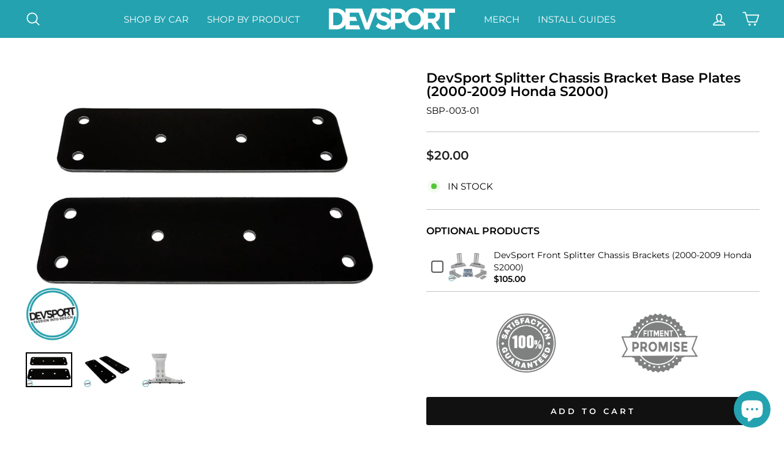

--- FILE ---
content_type: text/html; charset=utf-8
request_url: https://devsportparts.com/products/devsport-splitter-chassis-bracket-base-plates-2000-2009-honda-s2000
body_size: 26926
content:
<!doctype html>
<html class="no-js" lang="en" dir="ltr">
<head>

  <meta charset="utf-8">
  <meta http-equiv="X-UA-Compatible" content="IE=edge,chrome=1">
  <meta name="viewport" content="width=device-width,initial-scale=1">
  <meta name="theme-color" content="#111111">
  <link rel="canonical" href="https://devsportparts.com/products/devsport-splitter-chassis-bracket-base-plates-2000-2009-honda-s2000">
  <link rel="preconnect" href="https://cdn.shopify.com">
  <link rel="preconnect" href="https://fonts.shopifycdn.com">
  <link rel="dns-prefetch" href="https://productreviews.shopifycdn.com">
  <link rel="dns-prefetch" href="https://ajax.googleapis.com">
  <link rel="dns-prefetch" href="https://maps.googleapis.com">
  <link rel="dns-prefetch" href="https://maps.gstatic.com"><link rel="shortcut icon" href="//devsportparts.com/cdn/shop/files/DevSport-fancon_32x32.png?v=1663947482" type="image/png" /><title>DevSport Splitter Chassis Bracket Base Plates 2000-2009 Honda S2000
</title>
<meta name="description" content="DevSport Splitter Base Plates are designed to pair with our Splitter Chassis Support Brackets. These provide extra support and help prevent stress cracking at the bolt holes. Fits 2000 2001 2002 2003 2004 2005 2006 2007 2008 2009 Honda S2000 AP1 AP2"><meta property="og:site_name" content="DevSport">
  <meta property="og:url" content="https://devsportparts.com/products/devsport-splitter-chassis-bracket-base-plates-2000-2009-honda-s2000">
  <meta property="og:title" content="DevSport Splitter Chassis Bracket Base Plates (2000-2009 Honda S2000)">
  <meta property="og:type" content="product">
  <meta property="og:description" content="DevSport Splitter Base Plates are designed to pair with our Splitter Chassis Support Brackets. These provide extra support and help prevent stress cracking at the bolt holes. Fits 2000 2001 2002 2003 2004 2005 2006 2007 2008 2009 Honda S2000 AP1 AP2"><meta property="og:image" content="http://devsportparts.com/cdn/shop/products/S2000_Splitter_Base_Plates_DevSport-1.png?v=1667239857">
    <meta property="og:image:secure_url" content="https://devsportparts.com/cdn/shop/products/S2000_Splitter_Base_Plates_DevSport-1.png?v=1667239857">
    <meta property="og:image:width" content="800">
    <meta property="og:image:height" content="600"><meta name="twitter:site" content="@">
  <meta name="twitter:card" content="summary_large_image">
  <meta name="twitter:title" content="DevSport Splitter Chassis Bracket Base Plates (2000-2009 Honda S2000)">
  <meta name="twitter:description" content="DevSport Splitter Base Plates are designed to pair with our Splitter Chassis Support Brackets. These provide extra support and help prevent stress cracking at the bolt holes. Fits 2000 2001 2002 2003 2004 2005 2006 2007 2008 2009 Honda S2000 AP1 AP2">
<style data-shopify>@font-face {
  font-family: Montserrat;
  font-weight: 600;
  font-style: normal;
  font-display: swap;
  src: url("//devsportparts.com/cdn/fonts/montserrat/montserrat_n6.1326b3e84230700ef15b3a29fb520639977513e0.woff2") format("woff2"),
       url("//devsportparts.com/cdn/fonts/montserrat/montserrat_n6.652f051080eb14192330daceed8cd53dfdc5ead9.woff") format("woff");
}

  @font-face {
  font-family: Montserrat;
  font-weight: 400;
  font-style: normal;
  font-display: swap;
  src: url("//devsportparts.com/cdn/fonts/montserrat/montserrat_n4.81949fa0ac9fd2021e16436151e8eaa539321637.woff2") format("woff2"),
       url("//devsportparts.com/cdn/fonts/montserrat/montserrat_n4.a6c632ca7b62da89c3594789ba828388aac693fe.woff") format("woff");
}


  @font-face {
  font-family: Montserrat;
  font-weight: 600;
  font-style: normal;
  font-display: swap;
  src: url("//devsportparts.com/cdn/fonts/montserrat/montserrat_n6.1326b3e84230700ef15b3a29fb520639977513e0.woff2") format("woff2"),
       url("//devsportparts.com/cdn/fonts/montserrat/montserrat_n6.652f051080eb14192330daceed8cd53dfdc5ead9.woff") format("woff");
}

  @font-face {
  font-family: Montserrat;
  font-weight: 400;
  font-style: italic;
  font-display: swap;
  src: url("//devsportparts.com/cdn/fonts/montserrat/montserrat_i4.5a4ea298b4789e064f62a29aafc18d41f09ae59b.woff2") format("woff2"),
       url("//devsportparts.com/cdn/fonts/montserrat/montserrat_i4.072b5869c5e0ed5b9d2021e4c2af132e16681ad2.woff") format("woff");
}

  @font-face {
  font-family: Montserrat;
  font-weight: 600;
  font-style: italic;
  font-display: swap;
  src: url("//devsportparts.com/cdn/fonts/montserrat/montserrat_i6.e90155dd2f004112a61c0322d66d1f59dadfa84b.woff2") format("woff2"),
       url("//devsportparts.com/cdn/fonts/montserrat/montserrat_i6.41470518d8e9d7f1bcdd29a447c2397e5393943f.woff") format("woff");
}

</style><link href="//devsportparts.com/cdn/shop/t/19/assets/theme.css?v=75212851252663098761732341571" rel="stylesheet" type="text/css" media="all" />
<style data-shopify>:root {
    --typeHeaderPrimary: Montserrat;
    --typeHeaderFallback: sans-serif;
    --typeHeaderSize: 26px;
    --typeHeaderWeight: 600;
    --typeHeaderLineHeight: 1;
    --typeHeaderSpacing: 0.0em;

    --typeBasePrimary:Montserrat;
    --typeBaseFallback:sans-serif;
    --typeBaseSize: 15px;
    --typeBaseWeight: 400;
    --typeBaseSpacing: 0.0em;
    --typeBaseLineHeight: 1.3;

    --typeCollectionTitle: 20px;

    --iconWeight: 4px;
    --iconLinecaps: round;

    
      --buttonRadius: 3px;
    

    --colorGridOverlayOpacity: 0.0;
  }

  .placeholder-content {
    background-image: linear-gradient(100deg, #ffffff 40%, #f7f7f7 63%, #ffffff 79%);
  }</style><script>
    document.documentElement.className = document.documentElement.className.replace('no-js', 'js');

    window.theme = window.theme || {};
    theme.routes = {
      home: "/",
      cart: "/cart.js",
      cartPage: "/cart",
      cartAdd: "/cart/add.js",
      cartChange: "/cart/change.js",
      search: "/search"
    };
    theme.strings = {
      soldOut: "OUT OF STOCK",
      unavailable: "Unavailable",
      inStockLabel: "IN STOCK",
      oneStockLabel: "Low stock - [count] item left",
      otherStockLabel: "Low stock - [count] items left",
      willNotShipUntil: "Ready to ship [date]",
      willBeInStockAfter: "Back in stock [date]",
      waitingForStock: "Inventory on the way",
      savePrice: "Save [saved_amount]",
      cartEmpty: "Your cart is currently empty.",
      cartTermsConfirmation: "You must agree with the terms and conditions to check out",
      searchCollections: "Collections:",
      searchPages: "Pages:",
      searchArticles: "Articles:",
      productFrom: "from ",
    };
    theme.settings = {
      cartType: "page",
      isCustomerTemplate: false,
      moneyFormat: "\u003cspan class=money\u003e${{amount}}\u003c\/span\u003e",
      saveType: "dollar",
      productImageSize: "natural",
      productImageCover: false,
      predictiveSearch: true,
      predictiveSearchType: "product",
      predictiveSearchVendor: false,
      predictiveSearchPrice: false,
      quickView: false,
      themeName: 'Impulse',
      themeVersion: "7.0.0"
    };
  </script>

  <script>window.performance && window.performance.mark && window.performance.mark('shopify.content_for_header.start');</script><meta name="facebook-domain-verification" content="fhsk0umzgqc781nqht7v5zuwnjucpt">
<meta id="shopify-digital-wallet" name="shopify-digital-wallet" content="/65019314423/digital_wallets/dialog">
<meta name="shopify-checkout-api-token" content="5bffe1ce03fc407ced178056da9520af">
<meta id="in-context-paypal-metadata" data-shop-id="65019314423" data-venmo-supported="true" data-environment="production" data-locale="en_US" data-paypal-v4="true" data-currency="USD">
<link rel="alternate" hreflang="x-default" href="https://devsportparts.com/products/devsport-splitter-chassis-bracket-base-plates-2000-2009-honda-s2000">
<link rel="alternate" hreflang="en" href="https://devsportparts.com/products/devsport-splitter-chassis-bracket-base-plates-2000-2009-honda-s2000">
<link rel="alternate" hreflang="en-CA" href="https://devsportparts.com/en-ca/products/devsport-splitter-chassis-bracket-base-plates-2000-2009-honda-s2000">
<link rel="alternate" type="application/json+oembed" href="https://devsportparts.com/products/devsport-splitter-chassis-bracket-base-plates-2000-2009-honda-s2000.oembed">
<script async="async" src="/checkouts/internal/preloads.js?locale=en-US"></script>
<link rel="preconnect" href="https://shop.app" crossorigin="anonymous">
<script async="async" src="https://shop.app/checkouts/internal/preloads.js?locale=en-US&shop_id=65019314423" crossorigin="anonymous"></script>
<script id="apple-pay-shop-capabilities" type="application/json">{"shopId":65019314423,"countryCode":"US","currencyCode":"USD","merchantCapabilities":["supports3DS"],"merchantId":"gid:\/\/shopify\/Shop\/65019314423","merchantName":"DevSport","requiredBillingContactFields":["postalAddress","email","phone"],"requiredShippingContactFields":["postalAddress","email","phone"],"shippingType":"shipping","supportedNetworks":["visa","masterCard","amex","discover","elo","jcb"],"total":{"type":"pending","label":"DevSport","amount":"1.00"},"shopifyPaymentsEnabled":true,"supportsSubscriptions":true}</script>
<script id="shopify-features" type="application/json">{"accessToken":"5bffe1ce03fc407ced178056da9520af","betas":["rich-media-storefront-analytics"],"domain":"devsportparts.com","predictiveSearch":true,"shopId":65019314423,"locale":"en"}</script>
<script>var Shopify = Shopify || {};
Shopify.shop = "devsportparts.myshopify.com";
Shopify.locale = "en";
Shopify.currency = {"active":"USD","rate":"1.0"};
Shopify.country = "US";
Shopify.theme = {"name":"Impulse - NEW UPDATES (8-3-2024)","id":142972944631,"schema_name":"Impulse","schema_version":"7.0.0","theme_store_id":null,"role":"main"};
Shopify.theme.handle = "null";
Shopify.theme.style = {"id":null,"handle":null};
Shopify.cdnHost = "devsportparts.com/cdn";
Shopify.routes = Shopify.routes || {};
Shopify.routes.root = "/";</script>
<script type="module">!function(o){(o.Shopify=o.Shopify||{}).modules=!0}(window);</script>
<script>!function(o){function n(){var o=[];function n(){o.push(Array.prototype.slice.apply(arguments))}return n.q=o,n}var t=o.Shopify=o.Shopify||{};t.loadFeatures=n(),t.autoloadFeatures=n()}(window);</script>
<script>
  window.ShopifyPay = window.ShopifyPay || {};
  window.ShopifyPay.apiHost = "shop.app\/pay";
  window.ShopifyPay.redirectState = null;
</script>
<script id="shop-js-analytics" type="application/json">{"pageType":"product"}</script>
<script defer="defer" async type="module" src="//devsportparts.com/cdn/shopifycloud/shop-js/modules/v2/client.init-shop-cart-sync_BApSsMSl.en.esm.js"></script>
<script defer="defer" async type="module" src="//devsportparts.com/cdn/shopifycloud/shop-js/modules/v2/chunk.common_CBoos6YZ.esm.js"></script>
<script type="module">
  await import("//devsportparts.com/cdn/shopifycloud/shop-js/modules/v2/client.init-shop-cart-sync_BApSsMSl.en.esm.js");
await import("//devsportparts.com/cdn/shopifycloud/shop-js/modules/v2/chunk.common_CBoos6YZ.esm.js");

  window.Shopify.SignInWithShop?.initShopCartSync?.({"fedCMEnabled":true,"windoidEnabled":true});

</script>
<script defer="defer" async type="module" src="//devsportparts.com/cdn/shopifycloud/shop-js/modules/v2/client.payment-terms_BHOWV7U_.en.esm.js"></script>
<script defer="defer" async type="module" src="//devsportparts.com/cdn/shopifycloud/shop-js/modules/v2/chunk.common_CBoos6YZ.esm.js"></script>
<script defer="defer" async type="module" src="//devsportparts.com/cdn/shopifycloud/shop-js/modules/v2/chunk.modal_Bu1hFZFC.esm.js"></script>
<script type="module">
  await import("//devsportparts.com/cdn/shopifycloud/shop-js/modules/v2/client.payment-terms_BHOWV7U_.en.esm.js");
await import("//devsportparts.com/cdn/shopifycloud/shop-js/modules/v2/chunk.common_CBoos6YZ.esm.js");
await import("//devsportparts.com/cdn/shopifycloud/shop-js/modules/v2/chunk.modal_Bu1hFZFC.esm.js");

  
</script>
<script>
  window.Shopify = window.Shopify || {};
  if (!window.Shopify.featureAssets) window.Shopify.featureAssets = {};
  window.Shopify.featureAssets['shop-js'] = {"shop-cart-sync":["modules/v2/client.shop-cart-sync_DJczDl9f.en.esm.js","modules/v2/chunk.common_CBoos6YZ.esm.js"],"init-fed-cm":["modules/v2/client.init-fed-cm_BzwGC0Wi.en.esm.js","modules/v2/chunk.common_CBoos6YZ.esm.js"],"init-windoid":["modules/v2/client.init-windoid_BS26ThXS.en.esm.js","modules/v2/chunk.common_CBoos6YZ.esm.js"],"init-shop-email-lookup-coordinator":["modules/v2/client.init-shop-email-lookup-coordinator_DFwWcvrS.en.esm.js","modules/v2/chunk.common_CBoos6YZ.esm.js"],"shop-cash-offers":["modules/v2/client.shop-cash-offers_DthCPNIO.en.esm.js","modules/v2/chunk.common_CBoos6YZ.esm.js","modules/v2/chunk.modal_Bu1hFZFC.esm.js"],"shop-button":["modules/v2/client.shop-button_D_JX508o.en.esm.js","modules/v2/chunk.common_CBoos6YZ.esm.js"],"shop-toast-manager":["modules/v2/client.shop-toast-manager_tEhgP2F9.en.esm.js","modules/v2/chunk.common_CBoos6YZ.esm.js"],"avatar":["modules/v2/client.avatar_BTnouDA3.en.esm.js"],"pay-button":["modules/v2/client.pay-button_BuNmcIr_.en.esm.js","modules/v2/chunk.common_CBoos6YZ.esm.js"],"init-shop-cart-sync":["modules/v2/client.init-shop-cart-sync_BApSsMSl.en.esm.js","modules/v2/chunk.common_CBoos6YZ.esm.js"],"shop-login-button":["modules/v2/client.shop-login-button_DwLgFT0K.en.esm.js","modules/v2/chunk.common_CBoos6YZ.esm.js","modules/v2/chunk.modal_Bu1hFZFC.esm.js"],"init-customer-accounts-sign-up":["modules/v2/client.init-customer-accounts-sign-up_TlVCiykN.en.esm.js","modules/v2/client.shop-login-button_DwLgFT0K.en.esm.js","modules/v2/chunk.common_CBoos6YZ.esm.js","modules/v2/chunk.modal_Bu1hFZFC.esm.js"],"init-shop-for-new-customer-accounts":["modules/v2/client.init-shop-for-new-customer-accounts_DrjXSI53.en.esm.js","modules/v2/client.shop-login-button_DwLgFT0K.en.esm.js","modules/v2/chunk.common_CBoos6YZ.esm.js","modules/v2/chunk.modal_Bu1hFZFC.esm.js"],"init-customer-accounts":["modules/v2/client.init-customer-accounts_C0Oh2ljF.en.esm.js","modules/v2/client.shop-login-button_DwLgFT0K.en.esm.js","modules/v2/chunk.common_CBoos6YZ.esm.js","modules/v2/chunk.modal_Bu1hFZFC.esm.js"],"shop-follow-button":["modules/v2/client.shop-follow-button_C5D3XtBb.en.esm.js","modules/v2/chunk.common_CBoos6YZ.esm.js","modules/v2/chunk.modal_Bu1hFZFC.esm.js"],"checkout-modal":["modules/v2/client.checkout-modal_8TC_1FUY.en.esm.js","modules/v2/chunk.common_CBoos6YZ.esm.js","modules/v2/chunk.modal_Bu1hFZFC.esm.js"],"lead-capture":["modules/v2/client.lead-capture_D-pmUjp9.en.esm.js","modules/v2/chunk.common_CBoos6YZ.esm.js","modules/v2/chunk.modal_Bu1hFZFC.esm.js"],"shop-login":["modules/v2/client.shop-login_BmtnoEUo.en.esm.js","modules/v2/chunk.common_CBoos6YZ.esm.js","modules/v2/chunk.modal_Bu1hFZFC.esm.js"],"payment-terms":["modules/v2/client.payment-terms_BHOWV7U_.en.esm.js","modules/v2/chunk.common_CBoos6YZ.esm.js","modules/v2/chunk.modal_Bu1hFZFC.esm.js"]};
</script>
<script>(function() {
  var isLoaded = false;
  function asyncLoad() {
    if (isLoaded) return;
    isLoaded = true;
    var urls = ["https:\/\/cdn.shopify.com\/s\/files\/1\/0650\/1931\/4423\/t\/12\/assets\/affirmShopify.js?v=1663794368\u0026shop=devsportparts.myshopify.com","https:\/\/loox.io\/widget\/IMWVm-_od8\/loox.1684267212765.js?shop=devsportparts.myshopify.com"];
    for (var i = 0; i < urls.length; i++) {
      var s = document.createElement('script');
      s.type = 'text/javascript';
      s.async = true;
      s.src = urls[i];
      var x = document.getElementsByTagName('script')[0];
      x.parentNode.insertBefore(s, x);
    }
  };
  if(window.attachEvent) {
    window.attachEvent('onload', asyncLoad);
  } else {
    window.addEventListener('load', asyncLoad, false);
  }
})();</script>
<script id="__st">var __st={"a":65019314423,"offset":-21600,"reqid":"73cc2439-470e-4700-9c99-69444c20ac33-1768915228","pageurl":"devsportparts.com\/products\/devsport-splitter-chassis-bracket-base-plates-2000-2009-honda-s2000","u":"1317a3f9c9ee","p":"product","rtyp":"product","rid":7685487886583};</script>
<script>window.ShopifyPaypalV4VisibilityTracking = true;</script>
<script id="captcha-bootstrap">!function(){'use strict';const t='contact',e='account',n='new_comment',o=[[t,t],['blogs',n],['comments',n],[t,'customer']],c=[[e,'customer_login'],[e,'guest_login'],[e,'recover_customer_password'],[e,'create_customer']],r=t=>t.map((([t,e])=>`form[action*='/${t}']:not([data-nocaptcha='true']) input[name='form_type'][value='${e}']`)).join(','),a=t=>()=>t?[...document.querySelectorAll(t)].map((t=>t.form)):[];function s(){const t=[...o],e=r(t);return a(e)}const i='password',u='form_key',d=['recaptcha-v3-token','g-recaptcha-response','h-captcha-response',i],f=()=>{try{return window.sessionStorage}catch{return}},m='__shopify_v',_=t=>t.elements[u];function p(t,e,n=!1){try{const o=window.sessionStorage,c=JSON.parse(o.getItem(e)),{data:r}=function(t){const{data:e,action:n}=t;return t[m]||n?{data:e,action:n}:{data:t,action:n}}(c);for(const[e,n]of Object.entries(r))t.elements[e]&&(t.elements[e].value=n);n&&o.removeItem(e)}catch(o){console.error('form repopulation failed',{error:o})}}const l='form_type',E='cptcha';function T(t){t.dataset[E]=!0}const w=window,h=w.document,L='Shopify',v='ce_forms',y='captcha';let A=!1;((t,e)=>{const n=(g='f06e6c50-85a8-45c8-87d0-21a2b65856fe',I='https://cdn.shopify.com/shopifycloud/storefront-forms-hcaptcha/ce_storefront_forms_captcha_hcaptcha.v1.5.2.iife.js',D={infoText:'Protected by hCaptcha',privacyText:'Privacy',termsText:'Terms'},(t,e,n)=>{const o=w[L][v],c=o.bindForm;if(c)return c(t,g,e,D).then(n);var r;o.q.push([[t,g,e,D],n]),r=I,A||(h.body.append(Object.assign(h.createElement('script'),{id:'captcha-provider',async:!0,src:r})),A=!0)});var g,I,D;w[L]=w[L]||{},w[L][v]=w[L][v]||{},w[L][v].q=[],w[L][y]=w[L][y]||{},w[L][y].protect=function(t,e){n(t,void 0,e),T(t)},Object.freeze(w[L][y]),function(t,e,n,w,h,L){const[v,y,A,g]=function(t,e,n){const i=e?o:[],u=t?c:[],d=[...i,...u],f=r(d),m=r(i),_=r(d.filter((([t,e])=>n.includes(e))));return[a(f),a(m),a(_),s()]}(w,h,L),I=t=>{const e=t.target;return e instanceof HTMLFormElement?e:e&&e.form},D=t=>v().includes(t);t.addEventListener('submit',(t=>{const e=I(t);if(!e)return;const n=D(e)&&!e.dataset.hcaptchaBound&&!e.dataset.recaptchaBound,o=_(e),c=g().includes(e)&&(!o||!o.value);(n||c)&&t.preventDefault(),c&&!n&&(function(t){try{if(!f())return;!function(t){const e=f();if(!e)return;const n=_(t);if(!n)return;const o=n.value;o&&e.removeItem(o)}(t);const e=Array.from(Array(32),(()=>Math.random().toString(36)[2])).join('');!function(t,e){_(t)||t.append(Object.assign(document.createElement('input'),{type:'hidden',name:u})),t.elements[u].value=e}(t,e),function(t,e){const n=f();if(!n)return;const o=[...t.querySelectorAll(`input[type='${i}']`)].map((({name:t})=>t)),c=[...d,...o],r={};for(const[a,s]of new FormData(t).entries())c.includes(a)||(r[a]=s);n.setItem(e,JSON.stringify({[m]:1,action:t.action,data:r}))}(t,e)}catch(e){console.error('failed to persist form',e)}}(e),e.submit())}));const S=(t,e)=>{t&&!t.dataset[E]&&(n(t,e.some((e=>e===t))),T(t))};for(const o of['focusin','change'])t.addEventListener(o,(t=>{const e=I(t);D(e)&&S(e,y())}));const B=e.get('form_key'),M=e.get(l),P=B&&M;t.addEventListener('DOMContentLoaded',(()=>{const t=y();if(P)for(const e of t)e.elements[l].value===M&&p(e,B);[...new Set([...A(),...v().filter((t=>'true'===t.dataset.shopifyCaptcha))])].forEach((e=>S(e,t)))}))}(h,new URLSearchParams(w.location.search),n,t,e,['guest_login'])})(!0,!0)}();</script>
<script integrity="sha256-4kQ18oKyAcykRKYeNunJcIwy7WH5gtpwJnB7kiuLZ1E=" data-source-attribution="shopify.loadfeatures" defer="defer" src="//devsportparts.com/cdn/shopifycloud/storefront/assets/storefront/load_feature-a0a9edcb.js" crossorigin="anonymous"></script>
<script crossorigin="anonymous" defer="defer" src="//devsportparts.com/cdn/shopifycloud/storefront/assets/shopify_pay/storefront-65b4c6d7.js?v=20250812"></script>
<script data-source-attribution="shopify.dynamic_checkout.dynamic.init">var Shopify=Shopify||{};Shopify.PaymentButton=Shopify.PaymentButton||{isStorefrontPortableWallets:!0,init:function(){window.Shopify.PaymentButton.init=function(){};var t=document.createElement("script");t.src="https://devsportparts.com/cdn/shopifycloud/portable-wallets/latest/portable-wallets.en.js",t.type="module",document.head.appendChild(t)}};
</script>
<script data-source-attribution="shopify.dynamic_checkout.buyer_consent">
  function portableWalletsHideBuyerConsent(e){var t=document.getElementById("shopify-buyer-consent"),n=document.getElementById("shopify-subscription-policy-button");t&&n&&(t.classList.add("hidden"),t.setAttribute("aria-hidden","true"),n.removeEventListener("click",e))}function portableWalletsShowBuyerConsent(e){var t=document.getElementById("shopify-buyer-consent"),n=document.getElementById("shopify-subscription-policy-button");t&&n&&(t.classList.remove("hidden"),t.removeAttribute("aria-hidden"),n.addEventListener("click",e))}window.Shopify?.PaymentButton&&(window.Shopify.PaymentButton.hideBuyerConsent=portableWalletsHideBuyerConsent,window.Shopify.PaymentButton.showBuyerConsent=portableWalletsShowBuyerConsent);
</script>
<script data-source-attribution="shopify.dynamic_checkout.cart.bootstrap">document.addEventListener("DOMContentLoaded",(function(){function t(){return document.querySelector("shopify-accelerated-checkout-cart, shopify-accelerated-checkout")}if(t())Shopify.PaymentButton.init();else{new MutationObserver((function(e,n){t()&&(Shopify.PaymentButton.init(),n.disconnect())})).observe(document.body,{childList:!0,subtree:!0})}}));
</script>
<link id="shopify-accelerated-checkout-styles" rel="stylesheet" media="screen" href="https://devsportparts.com/cdn/shopifycloud/portable-wallets/latest/accelerated-checkout-backwards-compat.css" crossorigin="anonymous">
<style id="shopify-accelerated-checkout-cart">
        #shopify-buyer-consent {
  margin-top: 1em;
  display: inline-block;
  width: 100%;
}

#shopify-buyer-consent.hidden {
  display: none;
}

#shopify-subscription-policy-button {
  background: none;
  border: none;
  padding: 0;
  text-decoration: underline;
  font-size: inherit;
  cursor: pointer;
}

#shopify-subscription-policy-button::before {
  box-shadow: none;
}

      </style>

<script>window.performance && window.performance.mark && window.performance.mark('shopify.content_for_header.end');</script>

  <script src="//devsportparts.com/cdn/shop/t/19/assets/vendor-scripts-v11.js" defer="defer"></script><link rel="stylesheet" href="//devsportparts.com/cdn/shop/t/19/assets/country-flags.css"><script src="//devsportparts.com/cdn/shop/t/19/assets/theme.js?v=121491400986319074021722715974" defer="defer"></script>

	<script>var loox_global_hash = '1768396591245';</script><style>.loox-reviews-default { max-width: 1200px; margin: 0 auto; }.loox-rating .loox-icon { color:#24a2b0; }
:root { --lxs-rating-icon-color: #24a2b0; }</style>
<!-- BEGIN app block: shopify://apps/epa-easy-product-addons/blocks/speedup_link/0099190e-a0cb-49e7-8d26-026c9d26f337 --><!-- BEGIN app snippet: sg_product -->

<script>
  window["sg_addon_master_id"]="7685487886583";
  window["sgAddonCollectionMetaAddons"]=  "" 
  
      var isSgAddonRequest = {"addons":[{"handle":"devsport-front-splitter-chassis-brackets-2000-2009-honda-s2000","priority":1,"text_field":0}],"mt_addon_hash":"CIYaF6XJ1j"};
      var sgAddon_master_json = {"id":7685487886583,"title":"DevSport Splitter Chassis Bracket Base Plates (2000-2009 Honda S2000)","handle":"devsport-splitter-chassis-bracket-base-plates-2000-2009-honda-s2000","description":"\u003cb\u003ePRODUCT DETAILS\u003c\/b\u003e\u003cbr\u003eDevSport Splitter Base Plates are designed to pair with our Splitter Chassis Support Brackets. These provide extra support and help prevent stress cracking at the bolt holes. They work great with our Splitters or to get the most functionality out of any other Splitter. Our Base Plates are cnc'd from aluminum composite and come with a smooth satin black finish. \u003cbr\u003e\u003cbr\u003e \u003cstrong\u003eWHATS INCLUDED\u003c\/strong\u003e\u003cbr\u003e2x Base Plates","published_at":"2022-12-05T08:29:11-06:00","created_at":"2022-06-18T15:10:14-05:00","vendor":"DevSport","type":"Splitter Brackets","tags":["2000 s2000","2001 s2000","2002 s2000","2003 s2000","2004 s2000","2005 s2000","2006 s2000","2007 s2000","2008 s2000","2009 s2000","ap1","ap2"],"price":2000,"price_min":2000,"price_max":2000,"available":true,"price_varies":false,"compare_at_price":null,"compare_at_price_min":0,"compare_at_price_max":0,"compare_at_price_varies":false,"variants":[{"id":42947408265463,"title":"Default Title","option1":"Default Title","option2":null,"option3":null,"sku":"SBP-003-01","requires_shipping":true,"taxable":true,"featured_image":null,"available":true,"name":"DevSport Splitter Chassis Bracket Base Plates (2000-2009 Honda S2000)","public_title":null,"options":["Default Title"],"price":2000,"weight":5,"compare_at_price":null,"inventory_management":"shopify","barcode":"","requires_selling_plan":false,"selling_plan_allocations":[]}],"images":["\/\/devsportparts.com\/cdn\/shop\/products\/S2000_Splitter_Base_Plates_DevSport-1.png?v=1667239857","\/\/devsportparts.com\/cdn\/shop\/products\/S2000_Splitter_Base_Plates_DevSport-2.png?v=1667239857","\/\/devsportparts.com\/cdn\/shop\/products\/S2000_Splitter_Base_Plates_DevSport-3.png?v=1667239857"],"featured_image":"\/\/devsportparts.com\/cdn\/shop\/products\/S2000_Splitter_Base_Plates_DevSport-1.png?v=1667239857","options":["Title"],"media":[{"alt":"Ap1 Ap2 S2K Chassis Bracket Base Plates","id":30978111275255,"position":1,"preview_image":{"aspect_ratio":1.333,"height":600,"width":800,"src":"\/\/devsportparts.com\/cdn\/shop\/products\/S2000_Splitter_Base_Plates_DevSport-1.png?v=1667239857"},"aspect_ratio":1.333,"height":600,"media_type":"image","src":"\/\/devsportparts.com\/cdn\/shop\/products\/S2000_Splitter_Base_Plates_DevSport-1.png?v=1667239857","width":800},{"alt":"Ap1 Ap2 S2K Chassis Bracket Base Plates","id":30978111308023,"position":2,"preview_image":{"aspect_ratio":1.333,"height":600,"width":800,"src":"\/\/devsportparts.com\/cdn\/shop\/products\/S2000_Splitter_Base_Plates_DevSport-2.png?v=1667239857"},"aspect_ratio":1.333,"height":600,"media_type":"image","src":"\/\/devsportparts.com\/cdn\/shop\/products\/S2000_Splitter_Base_Plates_DevSport-2.png?v=1667239857","width":800},{"alt":"Ap1 Ap2 S2K Chassis Bracket Base Plates","id":30978111340791,"position":3,"preview_image":{"aspect_ratio":1.333,"height":600,"width":800,"src":"\/\/devsportparts.com\/cdn\/shop\/products\/S2000_Splitter_Base_Plates_DevSport-3.png?v=1667239857"},"aspect_ratio":1.333,"height":600,"media_type":"image","src":"\/\/devsportparts.com\/cdn\/shop\/products\/S2000_Splitter_Base_Plates_DevSport-3.png?v=1667239857","width":800}],"requires_selling_plan":false,"selling_plan_groups":[],"content":"\u003cb\u003ePRODUCT DETAILS\u003c\/b\u003e\u003cbr\u003eDevSport Splitter Base Plates are designed to pair with our Splitter Chassis Support Brackets. These provide extra support and help prevent stress cracking at the bolt holes. They work great with our Splitters or to get the most functionality out of any other Splitter. Our Base Plates are cnc'd from aluminum composite and come with a smooth satin black finish. \u003cbr\u003e\u003cbr\u003e \u003cstrong\u003eWHATS INCLUDED\u003c\/strong\u003e\u003cbr\u003e2x Base Plates"};
  
</script>

<!-- END app snippet -->

  <script>
    window["sg_addons_coll_ids"] = {
      ids:"377565315319,488503148791,478218027255,377563906295"
    };
    window["items_with_ids"] = false || {}
  </script>


<!-- BEGIN app snippet: sg-globals -->
<script type="text/javascript">
  (function(){
    const convertLang = (locale) => {
      let t = locale.toUpperCase();
      return "PT-BR" === t || "PT-PT" === t || "ZH-CN" === t || "ZH-TW" === t ? t.replace("-", "_") : t.match(/^[a-zA-Z]{2}-[a-zA-Z]{2}$/) ? t.substring(0, 2) : t
    }

    const sg_addon_setGlobalVariables = () => {
      try{
        let locale = "en";
        window["sg_addon_currentLanguage"] = convertLang(locale);
        window["sg_addon_defaultLanguage"] ="en";
        window["sg_addon_defaultRootUrl"] ="/";
        window["sg_addon_currentRootUrl"] ="/";
        window["sg_addon_shopLocales"] = sgAddonGetAllLocales();
      }catch(err){
        console.log("Language Config:- ",err);
      }
    }

    const sgAddonGetAllLocales = () => {
      let shopLocales = {};
      try{shopLocales["en"] = {
            endonymName : "English",
            isoCode : "en",
            name : "English",
            primary : true,
            rootUrl : "\/"
          };}catch(err){
        console.log("getAllLocales Config:- ",err);
      }
      return shopLocales;
    }

    sg_addon_setGlobalVariables();
    
    window["sg_addon_sfApiVersion"]='2025-04';
    window["sgAddon_moneyFormats"] = {
      "money": "\u003cspan class=money\u003e${{amount}}\u003c\/span\u003e",
      "moneyCurrency": "\u003cspan class=money\u003e${{amount}}\u003c\/span\u003e"
    };
    window["sg_addon_groupsData"] = {};
    try {
      let customSGAddonMeta = {};
      if (customSGAddonMeta.sg_addon_custom_js) {
        Function(customSGAddonMeta.sg_addon_custom_js)();
      }
    } catch (error) {
      console.warn("Error In SG Addon Custom Code", error);
    }
  })();
</script>
<!-- END app snippet -->
<!-- BEGIN app snippet: sg_speedup -->


<script>
  try{
    window["sgAddon_all_translated"] = {}
    window["sg_addon_settings_config"] =  {"host":"https://spa.spicegems.com","shopName":"devsportparts.myshopify.com","hasSetting":1,"sgCookieHash":"wW4OJkijVA","hasMaster":1,"handleId":{"mastersToReq":[],"collectionsToReq":"[]","hasProMaster":true,"hasCollMaster":false},"settings":{"is_active":"1","max_addons":"7","quick_view":"0","quick_view_desc":"0","ajax_cart":"0","bro_stack":"0","quantity_selector":"0","image_viewer":"1","addons_heading":"OPTIONAL PRODUCTS","cart_heading":"Cart Addons Box","addaddon_cart":"ADD ADDON","variant":"Variant","quantity":"Quantity","view_full_details":"View full details","less_details":"Less details...","add_to_cart":"ADD TO CART","message":"Product added to cart.","custom_css":".sg-pro-access-product .sg-pro-access-product-img {\n    border: 1px solid transparent !important;\n    cursor: auto !important;\n}\n\n.spicegems-cross-amount {\n    display: none !important;\n}\n\n.sg-pro-access-heading {\n    font-family: Montserrat, sans-serif;\n    color: #222222;\n    font-weight: 500;\n    font-style: normal;\n    font-size: 20px;\n}\n.spice-spa-addon-heading {\n    text-align: left;\n    font-size: 16px;\n    margin-bottom: 8px;\n}\n\n.sg-pro-access-product-title {\n    font-family: Montserrat, sans-serif;\n    color: #222222;\n    font-weight: 500;\n    font-style: normal;\n    cursor: auto !important;\n    font-size: 16px;\n}\n\n.spicegems-main-price {\n    font-family: Montserrat, sans-serif;\n    color: #222222;\n    font-style: normal;\n    font-weight: 500;\n    font-size: 16px;\n}\n\n#sg-checkbox .sg-checkbox-label, #sg-checkbox input[type=checkbox]:checked+.sg-label-text:before {\n    color: #24a2b0!important;\n}\n\n#sg-checkbox input[type=checkbox]:checked+.sg-label-text:before {\n    color: #24a2b0!important;\n}\n\n#sg-checkbox input[type=\"checkbox\"]:disabled + .sg-label-text:before {\n    color: #24a2b0!important;\n}\n\ninput.sg-pro-access-input-felid.spice_select_variant_quantity {\n    -webkit-appearance: button;\n}\n\n.sg-pro-access-product select {\n    -webkit-appearance: menulist;\n}\n\n\n#layout-03 .spice-spa-addon-product-image {\n    border: none;\n}\n\n#layout-03 .spice-spa-addon-product-item {\n    border: none;\n    margin-bottom: 0;\n}\n\n#layout-03 .spice-spa-addon-product-price - 5{\n    font-weight: 600;\n    min-width: unset;\n}\n\n#layout-03 .spice-spa-addon-product-item:hover {\n    box-shadow: none;\n}\n@media only screen and (max-width: 900px) {\n    #layout-03 .spice-spa-addon-checkbox {\n        margin-right: 12px;\n    }\n}\n\n@media screen and (max-width: 520px) {\n    span.spice-spa-addon-checkbox-text {\n        width: 18px;\n        min-width: 18px;\n        max-width: 18px;\n        height: 18px;\n        min-height: 18px;\n        max-height: 18px;\n    }\n.spice-spa-addon-heading {\n    font-size: 15px;\n}\n}\n\n\n#layout-03 .spice-spa-addon-product-price {\n    font-weight: 700;\n    color: #000000;\n}\n\n.spice-spa-addon-product-title .spice-spa-addon-product-link {\n    color: #000000;\n}","sold_pro":"1","image_link":"1","compare_at":"0","unlink_title":"1","image_click_checkbox":"0","cart_max_addons":"5","cart_quantity_selector":"1","cart_sold_pro":"0","cart_image_link":"0","compare_at_cart":"0","sg_currency":"spice_currency_1","qv_label":"Quick View","sold_out":"Sold Out","qv_sold_out":"SOLD OUT","way_to_prevent":"none","soldout_master":"1","cart_qv":"0","cartqv_desc":"0","plusminus_qty":"0","plusminus_cart":"0","line_prop":"0","label_show":"1","label_text":"Additional Info","addon_mandatory":"0","mandatory_text":"Please select atleast an addon!","line_placeholder":"Text Message","sell_master":"1","atc_btn_selector":"no","theme_data":"{\"cartData\":{\"normalCart\":{\"singlePrice\":\"#CartPageForm div[data-products] .cart__item .cart__item-sub .cart__item-price-col .cart__price\",\"multiPrice\":\"sg_is_empty\",\"subtotal\":\"#CartPageForm .cart__page-col:last-child .cart__item-sub [data-subtotal]\",\"checkout\":\"#CartPageForm .cart__page-col:last-child .cart__checkout-wrapper .cart__checkout[name=checkout]\"},\"drawerCart\":{\"isActive\":true,\"ajaxTarget\":\"#CartDrawerForm\",\"singlePrice\":\"#CartDrawerForm .drawer__inner .drawer__scrollable .cart__item .cart__item-sub .cart__item-price-col .cart__price\",\"multiPrice\":\"sg_is_empty\",\"subtotal\":\"#CartDrawerForm .drawer__inner .drawer__footer > .cart__item-sub [data-subtotal]\",\"checkout\":\"#CartDrawerForm .drawer__inner .drawer__footer > .cart__checkout-wrapper .cart__checkout[name=checkout]\"}},\"theme_name\":\"Impulse V(6.0.1)\"}","applied_discount":"0","is_discount":"0","layout":{"name":"layout-03","isBundle":false},"group_layout":"layout-01","product_snippet":"1","cart_snippet":"0","product_form_selector":"no","atc_product_selector":"no","cart_form_selector":"no","checkout_btn_selector":"no","subtotal":"0","subtotal_label":"SubTotal","subtotal_position":"beforebegin","jQVersion":"1","collection_discount":"0","inventoryOnProduct":"0","inventoryOnCart":"0","inStock":"0","lowStock":"0","inStockLabel":"<span>[inventory_qty] In Stock</span>","lowStockLabel":"<span>only [inventory_qty] Left</span>","thresholdQty":"5","bl_atc_label":"ADD TO CART","bl_unselect_label":"PLEASE SELECT ATLEAST ONE ADDON","bl_master_label":"THIS ITEM","bl_heading":"Frequently Bought Together","addon_slider":"0","individual_atc":"0","individual_atc_label":"ADD ADDON","search_active":"1","liquid_install":"0","mt_addon_hash":"CIYaF6XJ1j","stop_undefined":"1","money_format":"<span class=money>${{amount}}</span>","admin_discount":"1"},"allow_asset_script":false} ;
    window["sgAddon_translated_locale"] =  "" ;
    window["sg_addon_all_group_translations"] = {};
    window["sgAddon_group_translated_locale"] =  "" ;
  } catch(error){
    console.warn("Error in getting settings or translate", error);
  }
</script>



<!-- ADDONS SCRIPT FROM SPEEDUP CDN -->
	<script type="text/javascript" src='https://cdnbspa.spicegems.com/js/serve/shop/devsportparts.myshopify.com/index_d7239e7e730fe31c1942a429844096c850981ba8.js?v=infytonow816&shop=devsportparts.myshopify.com' type="text/javascript" async></script>

<!-- END app snippet -->



<!-- END app block --><!-- BEGIN app block: shopify://apps/ta-banner-pop-up/blocks/bss-banner-popup/2db47c8b-7637-4260-aa84-586b08e92aea --><script id='bss-banner-config-data'>
	if(typeof BSS_BP == "undefined") {
	  window.BSS_BP = {
	  	app_id: "",
			shop_id: "20843",
			is_watermark: "true",
			customer: null,
			shopDomain: "devsportparts.myshopify.com",
			storefrontAccessToken: "e9b369961d93308c19ec016c0bd41a62",
			popup: {
				configs: [],
			},
			banner: {
				configs: []
			},
			window_popup: {
				configs: []
			},
			popupSettings: {
				delay_time: 2,
				gap_time: 3,
			},
			page_type: "product",
			productPageId: "7685487886583",
			collectionPageId: "",
			noImageAvailableImgUrl: "https://cdn.shopify.com/extensions/019bba9f-8306-754a-a18a-684ca98c6f55/banner-popup-tae-331/assets/no-image-available.png",
			currentLocale: {
				name: "English",
				primary: true,
				iso_code: "en",
			},
			country: {
				name: "United States",
				iso_code: "US",
				currencySymbol: "$",
				market_id: "9640739063",
			},
			is_locked: false,
			partner_development: false,
			excluded_ips: '["96.8.185.108","70.94.130.29"]',
		}
		Object.defineProperty(BSS_BP, 'plan_code', {
			enumerable: false,
			configurable: false,
			writable: false,
			value: "advanced",
		});
		Object.defineProperty(BSS_BP, 'is_exceed_quota', {
			enumerable: false,
			configurable: false,
			writable: false,
			value: "false",
		});
		Object.defineProperty(BSS_BP, 'is_legacy', {
			enumerable: false,
			configurable: false,
			writable: false,
			value: "false",
		});
	}
</script>


	<link fetchpriority="high" rel="preload" as="script" href=https://cdn.shopify.com/extensions/019bba9f-8306-754a-a18a-684ca98c6f55/banner-popup-tae-331/assets/bss.bp.shared.js />
	<!-- BEGIN app snippet: window-popup-config --><script>
  BSS_BP.window_popup.configs = [].concat();

  
  BSS_BP.window_popup.dictionary = {};
  </script><!-- END app snippet -->
	<!-- BEGIN app snippet: banner-config --><script>

  BSS_BP.banner.configs = [].concat();

  
  BSS_BP.banner.dictionary = {};
  </script><!-- END app snippet -->
	<!-- BEGIN app snippet: sale-popup-config --><script>
  
    BSS_BP.popupSettings = {"delay_time":2,"gap_time":3};
  

  

  BSS_BP.popup.configs = [].concat({"id":14084,"shop_id":20843,"type":1,"priority":1,"enable":true,"name":"Blemished","device":"desktop,mobile","countries":"","enable_allowed_countries":false,"country_type":0,"exclude_countries":{"type":0,"countries":[]},"customer_type":0,"excl_customer_type":0,"excl_specific_page_stt":true,"customer_ids":"","customer_tags":"","excl_customer_ids":"","excl_customer_tags":"","pages":"all","specific_page":"","excl_specific_page":"https://devsportparts.com/collections/blemished-splitters","enable_language":false,"allowed_languages":"","enable_to_date":true,"enable_visibility_date":false,"enable_fixed_time":false,"from_date":"2025-11-17T16:02:36.000Z","to_date":"2025-11-17T16:02:36.000Z","fixed_time":"{}","custom_css":"","product_type":0,"excl_product_type":0,"product_ids":"","collections":"","tags":"","excl_product_ids":"","excl_tags":"","collection_type":0,"collection_ids":"","excl_product_collections":"","delay_type":0,"delay_time":0,"added_to_cart_items":null,"button_selectors":null,"delay_time_seconds":0,"show_again_type":0,"show_again_time":0,"is_deleted":false,"created_at":"2025-11-17T16:29:38.592Z","updated_at":"2025-11-27T04:47:49.561Z","sale_popup":{"id":7338,"popup_id":14084,"heading":"%3Cp%20style%3D%22font-size%3A%2013px%3B%22%3E%3Cspan%20style%3D%22color%3A%20%23000000%3B%20font-size%3A%2016px%22%3E%3Cstrong%3EBLEMISHED%20SPLITTERS%3C/strong%3E%3C/span%3E%3C/p%3E","content":"%3Cp%20style%3D%22font-size%3A%2013px%3B%22%3E%3Cspan%20style%3D%22color%3A%20rgb%280%2C%200%2C%200%29%3B%20font-size%3A%2014px%22%3ESave%2045%25%20on%20Splitters%20with%3C/span%3E%3C/p%3E%3Cp%20style%3D%22font-size%3A%2013px%3B%22%3E%3Cspan%20style%3D%22color%3A%20rgb%280%2C%200%2C%200%29%3B%20font-size%3A%2014px%22%3Eslight%20imperfections.%3C/span%3E%3C/p%3E","img_url_cdn":"","img_url_s3":"","position":0,"animation_type":0,"margin_top_bottom":20,"margin_left_right":20,"mb_position":2,"mb_animation_type":0,"mb_margin_top_bottom":20,"clickable":true,"direct_link":"https://devsportparts.com/collections/blemished-splitters","impressions":1,"display_time":8,"font_family":"Montserrat","font_url":"https://banner-sale-popup.tech-arms.io/fonts/Montserrat.ttf","font_url_cdn":"https://cdn.shopify.com/s/files/1/0650/1931/4423/files/Montserrat_140bbdbb-eb3e-4440-8a7c-39bb689c04dd.ttf?v=1764218868","bg_type":0,"bg_color":"#D9D9D9","bg_opacity":100,"bg_gradient":"{\"color1\":\"#FF6162\",\"color2\":\"#FF9766\"}","bg_preset":0,"bg_img_url_cdn":null,"bg_img_url_s3":"","bg_img_path_name":null,"bg_size":"auto","hide_img":true,"created_at":"2025-11-17T16:29:38.592Z","updated_at":"2025-11-27T04:47:49.561Z","always_visible":false,"image_size":56,"popup_width":316,"enable_size_mobile":false,"mb_image_size":56,"mb_popup_width":316}},);
  
  BSS_BP.popup.dictionary = {};
  </script><!-- END app snippet -->


<!-- BEGIN app snippet: support-code -->
<!-- END app snippet -->


	<script
		id='init_script'
		defer
		src='https://cdn.shopify.com/extensions/019bba9f-8306-754a-a18a-684ca98c6f55/banner-popup-tae-331/assets/bss.bp.index.js'
	></script>



<!-- END app block --><script src="https://cdn.shopify.com/extensions/e4b3a77b-20c9-4161-b1bb-deb87046128d/inbox-1253/assets/inbox-chat-loader.js" type="text/javascript" defer="defer"></script>
<link href="https://monorail-edge.shopifysvc.com" rel="dns-prefetch">
<script>(function(){if ("sendBeacon" in navigator && "performance" in window) {try {var session_token_from_headers = performance.getEntriesByType('navigation')[0].serverTiming.find(x => x.name == '_s').description;} catch {var session_token_from_headers = undefined;}var session_cookie_matches = document.cookie.match(/_shopify_s=([^;]*)/);var session_token_from_cookie = session_cookie_matches && session_cookie_matches.length === 2 ? session_cookie_matches[1] : "";var session_token = session_token_from_headers || session_token_from_cookie || "";function handle_abandonment_event(e) {var entries = performance.getEntries().filter(function(entry) {return /monorail-edge.shopifysvc.com/.test(entry.name);});if (!window.abandonment_tracked && entries.length === 0) {window.abandonment_tracked = true;var currentMs = Date.now();var navigation_start = performance.timing.navigationStart;var payload = {shop_id: 65019314423,url: window.location.href,navigation_start,duration: currentMs - navigation_start,session_token,page_type: "product"};window.navigator.sendBeacon("https://monorail-edge.shopifysvc.com/v1/produce", JSON.stringify({schema_id: "online_store_buyer_site_abandonment/1.1",payload: payload,metadata: {event_created_at_ms: currentMs,event_sent_at_ms: currentMs}}));}}window.addEventListener('pagehide', handle_abandonment_event);}}());</script>
<script id="web-pixels-manager-setup">(function e(e,d,r,n,o){if(void 0===o&&(o={}),!Boolean(null===(a=null===(i=window.Shopify)||void 0===i?void 0:i.analytics)||void 0===a?void 0:a.replayQueue)){var i,a;window.Shopify=window.Shopify||{};var t=window.Shopify;t.analytics=t.analytics||{};var s=t.analytics;s.replayQueue=[],s.publish=function(e,d,r){return s.replayQueue.push([e,d,r]),!0};try{self.performance.mark("wpm:start")}catch(e){}var l=function(){var e={modern:/Edge?\/(1{2}[4-9]|1[2-9]\d|[2-9]\d{2}|\d{4,})\.\d+(\.\d+|)|Firefox\/(1{2}[4-9]|1[2-9]\d|[2-9]\d{2}|\d{4,})\.\d+(\.\d+|)|Chrom(ium|e)\/(9{2}|\d{3,})\.\d+(\.\d+|)|(Maci|X1{2}).+ Version\/(15\.\d+|(1[6-9]|[2-9]\d|\d{3,})\.\d+)([,.]\d+|)( \(\w+\)|)( Mobile\/\w+|) Safari\/|Chrome.+OPR\/(9{2}|\d{3,})\.\d+\.\d+|(CPU[ +]OS|iPhone[ +]OS|CPU[ +]iPhone|CPU IPhone OS|CPU iPad OS)[ +]+(15[._]\d+|(1[6-9]|[2-9]\d|\d{3,})[._]\d+)([._]\d+|)|Android:?[ /-](13[3-9]|1[4-9]\d|[2-9]\d{2}|\d{4,})(\.\d+|)(\.\d+|)|Android.+Firefox\/(13[5-9]|1[4-9]\d|[2-9]\d{2}|\d{4,})\.\d+(\.\d+|)|Android.+Chrom(ium|e)\/(13[3-9]|1[4-9]\d|[2-9]\d{2}|\d{4,})\.\d+(\.\d+|)|SamsungBrowser\/([2-9]\d|\d{3,})\.\d+/,legacy:/Edge?\/(1[6-9]|[2-9]\d|\d{3,})\.\d+(\.\d+|)|Firefox\/(5[4-9]|[6-9]\d|\d{3,})\.\d+(\.\d+|)|Chrom(ium|e)\/(5[1-9]|[6-9]\d|\d{3,})\.\d+(\.\d+|)([\d.]+$|.*Safari\/(?![\d.]+ Edge\/[\d.]+$))|(Maci|X1{2}).+ Version\/(10\.\d+|(1[1-9]|[2-9]\d|\d{3,})\.\d+)([,.]\d+|)( \(\w+\)|)( Mobile\/\w+|) Safari\/|Chrome.+OPR\/(3[89]|[4-9]\d|\d{3,})\.\d+\.\d+|(CPU[ +]OS|iPhone[ +]OS|CPU[ +]iPhone|CPU IPhone OS|CPU iPad OS)[ +]+(10[._]\d+|(1[1-9]|[2-9]\d|\d{3,})[._]\d+)([._]\d+|)|Android:?[ /-](13[3-9]|1[4-9]\d|[2-9]\d{2}|\d{4,})(\.\d+|)(\.\d+|)|Mobile Safari.+OPR\/([89]\d|\d{3,})\.\d+\.\d+|Android.+Firefox\/(13[5-9]|1[4-9]\d|[2-9]\d{2}|\d{4,})\.\d+(\.\d+|)|Android.+Chrom(ium|e)\/(13[3-9]|1[4-9]\d|[2-9]\d{2}|\d{4,})\.\d+(\.\d+|)|Android.+(UC? ?Browser|UCWEB|U3)[ /]?(15\.([5-9]|\d{2,})|(1[6-9]|[2-9]\d|\d{3,})\.\d+)\.\d+|SamsungBrowser\/(5\.\d+|([6-9]|\d{2,})\.\d+)|Android.+MQ{2}Browser\/(14(\.(9|\d{2,})|)|(1[5-9]|[2-9]\d|\d{3,})(\.\d+|))(\.\d+|)|K[Aa][Ii]OS\/(3\.\d+|([4-9]|\d{2,})\.\d+)(\.\d+|)/},d=e.modern,r=e.legacy,n=navigator.userAgent;return n.match(d)?"modern":n.match(r)?"legacy":"unknown"}(),u="modern"===l?"modern":"legacy",c=(null!=n?n:{modern:"",legacy:""})[u],f=function(e){return[e.baseUrl,"/wpm","/b",e.hashVersion,"modern"===e.buildTarget?"m":"l",".js"].join("")}({baseUrl:d,hashVersion:r,buildTarget:u}),m=function(e){var d=e.version,r=e.bundleTarget,n=e.surface,o=e.pageUrl,i=e.monorailEndpoint;return{emit:function(e){var a=e.status,t=e.errorMsg,s=(new Date).getTime(),l=JSON.stringify({metadata:{event_sent_at_ms:s},events:[{schema_id:"web_pixels_manager_load/3.1",payload:{version:d,bundle_target:r,page_url:o,status:a,surface:n,error_msg:t},metadata:{event_created_at_ms:s}}]});if(!i)return console&&console.warn&&console.warn("[Web Pixels Manager] No Monorail endpoint provided, skipping logging."),!1;try{return self.navigator.sendBeacon.bind(self.navigator)(i,l)}catch(e){}var u=new XMLHttpRequest;try{return u.open("POST",i,!0),u.setRequestHeader("Content-Type","text/plain"),u.send(l),!0}catch(e){return console&&console.warn&&console.warn("[Web Pixels Manager] Got an unhandled error while logging to Monorail."),!1}}}}({version:r,bundleTarget:l,surface:e.surface,pageUrl:self.location.href,monorailEndpoint:e.monorailEndpoint});try{o.browserTarget=l,function(e){var d=e.src,r=e.async,n=void 0===r||r,o=e.onload,i=e.onerror,a=e.sri,t=e.scriptDataAttributes,s=void 0===t?{}:t,l=document.createElement("script"),u=document.querySelector("head"),c=document.querySelector("body");if(l.async=n,l.src=d,a&&(l.integrity=a,l.crossOrigin="anonymous"),s)for(var f in s)if(Object.prototype.hasOwnProperty.call(s,f))try{l.dataset[f]=s[f]}catch(e){}if(o&&l.addEventListener("load",o),i&&l.addEventListener("error",i),u)u.appendChild(l);else{if(!c)throw new Error("Did not find a head or body element to append the script");c.appendChild(l)}}({src:f,async:!0,onload:function(){if(!function(){var e,d;return Boolean(null===(d=null===(e=window.Shopify)||void 0===e?void 0:e.analytics)||void 0===d?void 0:d.initialized)}()){var d=window.webPixelsManager.init(e)||void 0;if(d){var r=window.Shopify.analytics;r.replayQueue.forEach((function(e){var r=e[0],n=e[1],o=e[2];d.publishCustomEvent(r,n,o)})),r.replayQueue=[],r.publish=d.publishCustomEvent,r.visitor=d.visitor,r.initialized=!0}}},onerror:function(){return m.emit({status:"failed",errorMsg:"".concat(f," has failed to load")})},sri:function(e){var d=/^sha384-[A-Za-z0-9+/=]+$/;return"string"==typeof e&&d.test(e)}(c)?c:"",scriptDataAttributes:o}),m.emit({status:"loading"})}catch(e){m.emit({status:"failed",errorMsg:(null==e?void 0:e.message)||"Unknown error"})}}})({shopId: 65019314423,storefrontBaseUrl: "https://devsportparts.com",extensionsBaseUrl: "https://extensions.shopifycdn.com/cdn/shopifycloud/web-pixels-manager",monorailEndpoint: "https://monorail-edge.shopifysvc.com/unstable/produce_batch",surface: "storefront-renderer",enabledBetaFlags: ["2dca8a86"],webPixelsConfigList: [{"id":"457212151","configuration":"{\"config\":\"{\\\"pixel_id\\\":\\\"G-RFXBNJZLXV\\\",\\\"target_country\\\":\\\"US\\\",\\\"gtag_events\\\":[{\\\"type\\\":\\\"search\\\",\\\"action_label\\\":[\\\"G-RFXBNJZLXV\\\",\\\"AW-11025094671\\\/8ZUTCMSIxY8ZEI-wlokp\\\"]},{\\\"type\\\":\\\"begin_checkout\\\",\\\"action_label\\\":[\\\"G-RFXBNJZLXV\\\",\\\"AW-11025094671\\\/sOYSCMqIxY8ZEI-wlokp\\\"]},{\\\"type\\\":\\\"view_item\\\",\\\"action_label\\\":[\\\"G-RFXBNJZLXV\\\",\\\"AW-11025094671\\\/Pc-1CMGIxY8ZEI-wlokp\\\",\\\"MC-XQS0MBS6SD\\\"]},{\\\"type\\\":\\\"purchase\\\",\\\"action_label\\\":[\\\"G-RFXBNJZLXV\\\",\\\"AW-11025094671\\\/uqxUCLuIxY8ZEI-wlokp\\\",\\\"MC-XQS0MBS6SD\\\"]},{\\\"type\\\":\\\"page_view\\\",\\\"action_label\\\":[\\\"G-RFXBNJZLXV\\\",\\\"AW-11025094671\\\/NZUuCL6IxY8ZEI-wlokp\\\",\\\"MC-XQS0MBS6SD\\\"]},{\\\"type\\\":\\\"add_payment_info\\\",\\\"action_label\\\":[\\\"G-RFXBNJZLXV\\\",\\\"AW-11025094671\\\/qw1rCM2IxY8ZEI-wlokp\\\"]},{\\\"type\\\":\\\"add_to_cart\\\",\\\"action_label\\\":[\\\"G-RFXBNJZLXV\\\",\\\"AW-11025094671\\\/U7gsCMeIxY8ZEI-wlokp\\\"]}],\\\"enable_monitoring_mode\\\":false}\"}","eventPayloadVersion":"v1","runtimeContext":"OPEN","scriptVersion":"b2a88bafab3e21179ed38636efcd8a93","type":"APP","apiClientId":1780363,"privacyPurposes":[],"dataSharingAdjustments":{"protectedCustomerApprovalScopes":["read_customer_address","read_customer_email","read_customer_name","read_customer_personal_data","read_customer_phone"]}},{"id":"180224247","configuration":"{\"pixel_id\":\"212176855221729\",\"pixel_type\":\"facebook_pixel\"}","eventPayloadVersion":"v1","runtimeContext":"OPEN","scriptVersion":"ca16bc87fe92b6042fbaa3acc2fbdaa6","type":"APP","apiClientId":2329312,"privacyPurposes":["ANALYTICS","MARKETING","SALE_OF_DATA"],"dataSharingAdjustments":{"protectedCustomerApprovalScopes":["read_customer_address","read_customer_email","read_customer_name","read_customer_personal_data","read_customer_phone"]}},{"id":"shopify-app-pixel","configuration":"{}","eventPayloadVersion":"v1","runtimeContext":"STRICT","scriptVersion":"0450","apiClientId":"shopify-pixel","type":"APP","privacyPurposes":["ANALYTICS","MARKETING"]},{"id":"shopify-custom-pixel","eventPayloadVersion":"v1","runtimeContext":"LAX","scriptVersion":"0450","apiClientId":"shopify-pixel","type":"CUSTOM","privacyPurposes":["ANALYTICS","MARKETING"]}],isMerchantRequest: false,initData: {"shop":{"name":"DevSport","paymentSettings":{"currencyCode":"USD"},"myshopifyDomain":"devsportparts.myshopify.com","countryCode":"US","storefrontUrl":"https:\/\/devsportparts.com"},"customer":null,"cart":null,"checkout":null,"productVariants":[{"price":{"amount":20.0,"currencyCode":"USD"},"product":{"title":"DevSport Splitter Chassis Bracket Base Plates (2000-2009 Honda S2000)","vendor":"DevSport","id":"7685487886583","untranslatedTitle":"DevSport Splitter Chassis Bracket Base Plates (2000-2009 Honda S2000)","url":"\/products\/devsport-splitter-chassis-bracket-base-plates-2000-2009-honda-s2000","type":"Splitter Brackets"},"id":"42947408265463","image":{"src":"\/\/devsportparts.com\/cdn\/shop\/products\/S2000_Splitter_Base_Plates_DevSport-1.png?v=1667239857"},"sku":"SBP-003-01","title":"Default Title","untranslatedTitle":"Default Title"}],"purchasingCompany":null},},"https://devsportparts.com/cdn","fcfee988w5aeb613cpc8e4bc33m6693e112",{"modern":"","legacy":""},{"shopId":"65019314423","storefrontBaseUrl":"https:\/\/devsportparts.com","extensionBaseUrl":"https:\/\/extensions.shopifycdn.com\/cdn\/shopifycloud\/web-pixels-manager","surface":"storefront-renderer","enabledBetaFlags":"[\"2dca8a86\"]","isMerchantRequest":"false","hashVersion":"fcfee988w5aeb613cpc8e4bc33m6693e112","publish":"custom","events":"[[\"page_viewed\",{}],[\"product_viewed\",{\"productVariant\":{\"price\":{\"amount\":20.0,\"currencyCode\":\"USD\"},\"product\":{\"title\":\"DevSport Splitter Chassis Bracket Base Plates (2000-2009 Honda S2000)\",\"vendor\":\"DevSport\",\"id\":\"7685487886583\",\"untranslatedTitle\":\"DevSport Splitter Chassis Bracket Base Plates (2000-2009 Honda S2000)\",\"url\":\"\/products\/devsport-splitter-chassis-bracket-base-plates-2000-2009-honda-s2000\",\"type\":\"Splitter Brackets\"},\"id\":\"42947408265463\",\"image\":{\"src\":\"\/\/devsportparts.com\/cdn\/shop\/products\/S2000_Splitter_Base_Plates_DevSport-1.png?v=1667239857\"},\"sku\":\"SBP-003-01\",\"title\":\"Default Title\",\"untranslatedTitle\":\"Default Title\"}}]]"});</script><script>
  window.ShopifyAnalytics = window.ShopifyAnalytics || {};
  window.ShopifyAnalytics.meta = window.ShopifyAnalytics.meta || {};
  window.ShopifyAnalytics.meta.currency = 'USD';
  var meta = {"product":{"id":7685487886583,"gid":"gid:\/\/shopify\/Product\/7685487886583","vendor":"DevSport","type":"Splitter Brackets","handle":"devsport-splitter-chassis-bracket-base-plates-2000-2009-honda-s2000","variants":[{"id":42947408265463,"price":2000,"name":"DevSport Splitter Chassis Bracket Base Plates (2000-2009 Honda S2000)","public_title":null,"sku":"SBP-003-01"}],"remote":false},"page":{"pageType":"product","resourceType":"product","resourceId":7685487886583,"requestId":"73cc2439-470e-4700-9c99-69444c20ac33-1768915228"}};
  for (var attr in meta) {
    window.ShopifyAnalytics.meta[attr] = meta[attr];
  }
</script>
<script class="analytics">
  (function () {
    var customDocumentWrite = function(content) {
      var jquery = null;

      if (window.jQuery) {
        jquery = window.jQuery;
      } else if (window.Checkout && window.Checkout.$) {
        jquery = window.Checkout.$;
      }

      if (jquery) {
        jquery('body').append(content);
      }
    };

    var hasLoggedConversion = function(token) {
      if (token) {
        return document.cookie.indexOf('loggedConversion=' + token) !== -1;
      }
      return false;
    }

    var setCookieIfConversion = function(token) {
      if (token) {
        var twoMonthsFromNow = new Date(Date.now());
        twoMonthsFromNow.setMonth(twoMonthsFromNow.getMonth() + 2);

        document.cookie = 'loggedConversion=' + token + '; expires=' + twoMonthsFromNow;
      }
    }

    var trekkie = window.ShopifyAnalytics.lib = window.trekkie = window.trekkie || [];
    if (trekkie.integrations) {
      return;
    }
    trekkie.methods = [
      'identify',
      'page',
      'ready',
      'track',
      'trackForm',
      'trackLink'
    ];
    trekkie.factory = function(method) {
      return function() {
        var args = Array.prototype.slice.call(arguments);
        args.unshift(method);
        trekkie.push(args);
        return trekkie;
      };
    };
    for (var i = 0; i < trekkie.methods.length; i++) {
      var key = trekkie.methods[i];
      trekkie[key] = trekkie.factory(key);
    }
    trekkie.load = function(config) {
      trekkie.config = config || {};
      trekkie.config.initialDocumentCookie = document.cookie;
      var first = document.getElementsByTagName('script')[0];
      var script = document.createElement('script');
      script.type = 'text/javascript';
      script.onerror = function(e) {
        var scriptFallback = document.createElement('script');
        scriptFallback.type = 'text/javascript';
        scriptFallback.onerror = function(error) {
                var Monorail = {
      produce: function produce(monorailDomain, schemaId, payload) {
        var currentMs = new Date().getTime();
        var event = {
          schema_id: schemaId,
          payload: payload,
          metadata: {
            event_created_at_ms: currentMs,
            event_sent_at_ms: currentMs
          }
        };
        return Monorail.sendRequest("https://" + monorailDomain + "/v1/produce", JSON.stringify(event));
      },
      sendRequest: function sendRequest(endpointUrl, payload) {
        // Try the sendBeacon API
        if (window && window.navigator && typeof window.navigator.sendBeacon === 'function' && typeof window.Blob === 'function' && !Monorail.isIos12()) {
          var blobData = new window.Blob([payload], {
            type: 'text/plain'
          });

          if (window.navigator.sendBeacon(endpointUrl, blobData)) {
            return true;
          } // sendBeacon was not successful

        } // XHR beacon

        var xhr = new XMLHttpRequest();

        try {
          xhr.open('POST', endpointUrl);
          xhr.setRequestHeader('Content-Type', 'text/plain');
          xhr.send(payload);
        } catch (e) {
          console.log(e);
        }

        return false;
      },
      isIos12: function isIos12() {
        return window.navigator.userAgent.lastIndexOf('iPhone; CPU iPhone OS 12_') !== -1 || window.navigator.userAgent.lastIndexOf('iPad; CPU OS 12_') !== -1;
      }
    };
    Monorail.produce('monorail-edge.shopifysvc.com',
      'trekkie_storefront_load_errors/1.1',
      {shop_id: 65019314423,
      theme_id: 142972944631,
      app_name: "storefront",
      context_url: window.location.href,
      source_url: "//devsportparts.com/cdn/s/trekkie.storefront.cd680fe47e6c39ca5d5df5f0a32d569bc48c0f27.min.js"});

        };
        scriptFallback.async = true;
        scriptFallback.src = '//devsportparts.com/cdn/s/trekkie.storefront.cd680fe47e6c39ca5d5df5f0a32d569bc48c0f27.min.js';
        first.parentNode.insertBefore(scriptFallback, first);
      };
      script.async = true;
      script.src = '//devsportparts.com/cdn/s/trekkie.storefront.cd680fe47e6c39ca5d5df5f0a32d569bc48c0f27.min.js';
      first.parentNode.insertBefore(script, first);
    };
    trekkie.load(
      {"Trekkie":{"appName":"storefront","development":false,"defaultAttributes":{"shopId":65019314423,"isMerchantRequest":null,"themeId":142972944631,"themeCityHash":"15578720285913460636","contentLanguage":"en","currency":"USD","eventMetadataId":"b515a461-2214-4460-bf2b-0fc3c535b9f6"},"isServerSideCookieWritingEnabled":true,"monorailRegion":"shop_domain","enabledBetaFlags":["65f19447"]},"Session Attribution":{},"S2S":{"facebookCapiEnabled":true,"source":"trekkie-storefront-renderer","apiClientId":580111}}
    );

    var loaded = false;
    trekkie.ready(function() {
      if (loaded) return;
      loaded = true;

      window.ShopifyAnalytics.lib = window.trekkie;

      var originalDocumentWrite = document.write;
      document.write = customDocumentWrite;
      try { window.ShopifyAnalytics.merchantGoogleAnalytics.call(this); } catch(error) {};
      document.write = originalDocumentWrite;

      window.ShopifyAnalytics.lib.page(null,{"pageType":"product","resourceType":"product","resourceId":7685487886583,"requestId":"73cc2439-470e-4700-9c99-69444c20ac33-1768915228","shopifyEmitted":true});

      var match = window.location.pathname.match(/checkouts\/(.+)\/(thank_you|post_purchase)/)
      var token = match? match[1]: undefined;
      if (!hasLoggedConversion(token)) {
        setCookieIfConversion(token);
        window.ShopifyAnalytics.lib.track("Viewed Product",{"currency":"USD","variantId":42947408265463,"productId":7685487886583,"productGid":"gid:\/\/shopify\/Product\/7685487886583","name":"DevSport Splitter Chassis Bracket Base Plates (2000-2009 Honda S2000)","price":"20.00","sku":"SBP-003-01","brand":"DevSport","variant":null,"category":"Splitter Brackets","nonInteraction":true,"remote":false},undefined,undefined,{"shopifyEmitted":true});
      window.ShopifyAnalytics.lib.track("monorail:\/\/trekkie_storefront_viewed_product\/1.1",{"currency":"USD","variantId":42947408265463,"productId":7685487886583,"productGid":"gid:\/\/shopify\/Product\/7685487886583","name":"DevSport Splitter Chassis Bracket Base Plates (2000-2009 Honda S2000)","price":"20.00","sku":"SBP-003-01","brand":"DevSport","variant":null,"category":"Splitter Brackets","nonInteraction":true,"remote":false,"referer":"https:\/\/devsportparts.com\/products\/devsport-splitter-chassis-bracket-base-plates-2000-2009-honda-s2000"});
      }
    });


        var eventsListenerScript = document.createElement('script');
        eventsListenerScript.async = true;
        eventsListenerScript.src = "//devsportparts.com/cdn/shopifycloud/storefront/assets/shop_events_listener-3da45d37.js";
        document.getElementsByTagName('head')[0].appendChild(eventsListenerScript);

})();</script>
<script
  defer
  src="https://devsportparts.com/cdn/shopifycloud/perf-kit/shopify-perf-kit-3.0.4.min.js"
  data-application="storefront-renderer"
  data-shop-id="65019314423"
  data-render-region="gcp-us-central1"
  data-page-type="product"
  data-theme-instance-id="142972944631"
  data-theme-name="Impulse"
  data-theme-version="7.0.0"
  data-monorail-region="shop_domain"
  data-resource-timing-sampling-rate="10"
  data-shs="true"
  data-shs-beacon="true"
  data-shs-export-with-fetch="true"
  data-shs-logs-sample-rate="1"
  data-shs-beacon-endpoint="https://devsportparts.com/api/collect"
></script>
</head>

<body class="template-product" data-center-text="true" data-button_style="round-slight" data-type_header_capitalize="false" data-type_headers_align_text="false" data-type_product_capitalize="false" data-swatch_style="round" >

  <a class="in-page-link visually-hidden skip-link" href="#MainContent">Skip to content</a>

  <div id="PageContainer" class="page-container">
    <div class="transition-body">

 <div id="shopify-section-header" class="shopify-section">

<div id="NavDrawer" class="drawer drawer--left">
  <div class="drawer__contents">
    <div class="drawer__fixed-header">
      <div class="drawer__header appear-animation appear-delay-1">
        <div class="h2 drawer__title"></div>
        <div class="drawer__close">
          <button type="button" class="drawer__close-button js-drawer-close">
            <svg aria-hidden="true" focusable="false" role="presentation" class="icon icon-close" viewBox="0 0 64 64"><path d="M19 17.61l27.12 27.13m0-27.12L19 44.74"/></svg>
            <span class="icon__fallback-text">Close menu</span>
          </button>
        </div>
      </div>
    </div>
    <div class="drawer__scrollable">
      <ul class="mobile-nav" role="navigation" aria-label="Primary"><li class="mobile-nav__item appear-animation appear-delay-2"><a href="/collections/shop-by-car" class="mobile-nav__link mobile-nav__link--top-level">SHOP BY CAR</a></li><li class="mobile-nav__item appear-animation appear-delay-3"><a href="/collections/shop-by-product" class="mobile-nav__link mobile-nav__link--top-level">SHOP BY PRODUCT</a></li><li class="mobile-nav__item appear-animation appear-delay-4"><a href="/collections/merch" class="mobile-nav__link mobile-nav__link--top-level">MERCH</a></li><li class="mobile-nav__item appear-animation appear-delay-5"><a href="/pages/install" class="mobile-nav__link mobile-nav__link--top-level">INSTALL GUIDES</a></li><li class="mobile-nav__item mobile-nav__item--secondary">
            <div class="grid"><div class="grid__item one-half appear-animation appear-delay-6">
                  <a href="/account" class="mobile-nav__link">Log in
</a>
                </div></div>
          </li></ul><ul class="mobile-nav__social appear-animation appear-delay-7"><li class="mobile-nav__social-item">
            <a target="_blank" rel="noopener" href="https://www.instagram.com/devsport/" title="DevSport on Instagram">
              <svg aria-hidden="true" focusable="false" role="presentation" class="icon icon-instagram" viewBox="0 0 32 32"><path fill="#444" d="M16 3.094c4.206 0 4.7.019 6.363.094 1.538.069 2.369.325 2.925.544.738.287 1.262.625 1.813 1.175s.894 1.075 1.175 1.813c.212.556.475 1.387.544 2.925.075 1.662.094 2.156.094 6.363s-.019 4.7-.094 6.363c-.069 1.538-.325 2.369-.544 2.925-.288.738-.625 1.262-1.175 1.813s-1.075.894-1.813 1.175c-.556.212-1.387.475-2.925.544-1.663.075-2.156.094-6.363.094s-4.7-.019-6.363-.094c-1.537-.069-2.369-.325-2.925-.544-.737-.288-1.263-.625-1.813-1.175s-.894-1.075-1.175-1.813c-.212-.556-.475-1.387-.544-2.925-.075-1.663-.094-2.156-.094-6.363s.019-4.7.094-6.363c.069-1.537.325-2.369.544-2.925.287-.737.625-1.263 1.175-1.813s1.075-.894 1.813-1.175c.556-.212 1.388-.475 2.925-.544 1.662-.081 2.156-.094 6.363-.094zm0-2.838c-4.275 0-4.813.019-6.494.094-1.675.075-2.819.344-3.819.731-1.037.4-1.913.944-2.788 1.819S1.486 4.656 1.08 5.688c-.387 1-.656 2.144-.731 3.825-.075 1.675-.094 2.213-.094 6.488s.019 4.813.094 6.494c.075 1.675.344 2.819.731 3.825.4 1.038.944 1.913 1.819 2.788s1.756 1.413 2.788 1.819c1 .387 2.144.656 3.825.731s2.213.094 6.494.094 4.813-.019 6.494-.094c1.675-.075 2.819-.344 3.825-.731 1.038-.4 1.913-.944 2.788-1.819s1.413-1.756 1.819-2.788c.387-1 .656-2.144.731-3.825s.094-2.212.094-6.494-.019-4.813-.094-6.494c-.075-1.675-.344-2.819-.731-3.825-.4-1.038-.944-1.913-1.819-2.788s-1.756-1.413-2.788-1.819c-1-.387-2.144-.656-3.825-.731C20.812.275 20.275.256 16 .256z"/><path fill="#444" d="M16 7.912a8.088 8.088 0 0 0 0 16.175c4.463 0 8.087-3.625 8.087-8.088s-3.625-8.088-8.088-8.088zm0 13.338a5.25 5.25 0 1 1 0-10.5 5.25 5.25 0 1 1 0 10.5zM26.294 7.594a1.887 1.887 0 1 1-3.774.002 1.887 1.887 0 0 1 3.774-.003z"/></svg>
              <span class="icon__fallback-text">Instagram</span>
            </a>
          </li><li class="mobile-nav__social-item">
            <a target="_blank" rel="noopener" href="https://www.facebook.com/DevSportUSA/" title="DevSport on Facebook">
              <svg aria-hidden="true" focusable="false" role="presentation" class="icon icon-facebook" viewBox="0 0 14222 14222"><path d="M14222 7112c0 3549.352-2600.418 6491.344-6000 7024.72V9168h1657l315-2056H8222V5778c0-562 275-1111 1159-1111h897V2917s-814-139-1592-139c-1624 0-2686 984-2686 2767v1567H4194v2056h1806v4968.72C2600.418 13603.344 0 10661.352 0 7112 0 3184.703 3183.703 1 7111 1s7111 3183.703 7111 7111zm-8222 7025c362 57 733 86 1111 86-377.945 0-749.003-29.485-1111-86.28zm2222 0v-.28a7107.458 7107.458 0 0 1-167.717 24.267A7407.158 7407.158 0 0 0 8222 14137zm-167.717 23.987C7745.664 14201.89 7430.797 14223 7111 14223c319.843 0 634.675-21.479 943.283-62.013z"/></svg>
              <span class="icon__fallback-text">Facebook</span>
            </a>
          </li></ul>
    </div>
  </div>
</div>
<style>
  .site-nav__link,
  .site-nav__dropdown-link:not(.site-nav__dropdown-link--top-level) {
    font-size: 15px;
  }
  

  

  
    .megamenu__colection-image {
      display: none;
    }
  
</style>

<div data-section-id="header" data-section-type="header">
<div class="header-sticky-wrapper">
    <div id="HeaderWrapper" class="header-wrapper"><header
        id="SiteHeader"
        class="site-header"
        data-sticky="true"
        data-overlay="false">
        <div class="page-width">
          <div
            class="header-layout header-layout--center-split"
            data-logo-align="center"><div class="header-item header-item--left header-item--navigation"><div class="site-nav small--hide">
                      <a href="/search" class="site-nav__link site-nav__link--icon js-search-header">
                        <svg aria-hidden="true" focusable="false" role="presentation" class="icon icon-search" viewBox="0 0 64 64"><path d="M47.16 28.58A18.58 18.58 0 1 1 28.58 10a18.58 18.58 0 0 1 18.58 18.58zM54 54L41.94 42"/></svg>
                        <span class="icon__fallback-text">Search</span>
                      </a>
                    </div><div class="site-nav medium-up--hide">
                  <button
                    type="button"
                    class="site-nav__link site-nav__link--icon js-drawer-open-nav"
                    aria-controls="NavDrawer">
                    <svg aria-hidden="true" focusable="false" role="presentation" class="icon icon-hamburger" viewBox="0 0 64 64"><path d="M7 15h51M7 32h43M7 49h51"/></svg>
                    <span class="icon__fallback-text">Site navigation</span>
                  </button>
                </div>
              </div><div class="header-item header-item--logo-split" role="navigation" aria-label="Primary">
  <div class="header-item header-item--split-left"><ul
  class="site-nav site-navigation small--hide"
  ><li
      class="site-nav__item site-nav__expanded-item"
      >

      <a href="/collections/shop-by-car" class="site-nav__link site-nav__link--underline">
        SHOP BY CAR
      </a></li><li
      class="site-nav__item site-nav__expanded-item"
      >

      <a href="/collections/shop-by-product" class="site-nav__link site-nav__link--underline">
        SHOP BY PRODUCT
      </a></li></ul>
</div>
  <div class="header-item header-item--logo"><style data-shopify>.header-item--logo,
    .header-layout--left-center .header-item--logo,
    .header-layout--left-center .header-item--icons {
      -webkit-box-flex: 0 1 170px;
      -ms-flex: 0 1 170px;
      flex: 0 1 170px;
    }

    @media only screen and (min-width: 769px) {
      .header-item--logo,
      .header-layout--left-center .header-item--logo,
      .header-layout--left-center .header-item--icons {
        -webkit-box-flex: 0 0 210px;
        -ms-flex: 0 0 210px;
        flex: 0 0 210px;
      }
    }

    .site-header__logo a {
      width: 170px;
    }
    .is-light .site-header__logo .logo--inverted {
      width: 170px;
    }
    @media only screen and (min-width: 769px) {
      .site-header__logo a {
        width: 210px;
      }

      .is-light .site-header__logo .logo--inverted {
        width: 210px;
      }
    }</style><div class="h1 site-header__logo" itemscope itemtype="http://schema.org/Organization" >
      <a
        href="/"
        itemprop="url"
        class="site-header__logo-link"
        style="padding-top: 17.32124874118832%">
        <img
          class="small--hide"
          src="//devsportparts.com/cdn/shop/files/Logo_V3_White_210x.png?v=1733523624"
          srcset="//devsportparts.com/cdn/shop/files/Logo_V3_White_210x.png?v=1733523624 1x, //devsportparts.com/cdn/shop/files/Logo_V3_White_210x@2x.png?v=1733523624 2x"
          alt="DevSport"
          itemprop="logo">
        <img
          class="medium-up--hide"
          src="//devsportparts.com/cdn/shop/files/Logo_V3_White_170x.png?v=1733523624"
          srcset="//devsportparts.com/cdn/shop/files/Logo_V3_White_170x.png?v=1733523624 1x, //devsportparts.com/cdn/shop/files/Logo_V3_White_170x@2x.png?v=1733523624 2x"
          alt="DevSport">
      </a></div></div>
  <div class="header-item header-item--split-right"><ul
  class="site-nav site-navigation small--hide"
  ><li
      class="site-nav__item site-nav__expanded-item"
      >

      <a href="/collections/merch" class="site-nav__link site-nav__link--underline">
        MERCH
      </a></li><li
      class="site-nav__item site-nav__expanded-item"
      >

      <a href="/pages/install" class="site-nav__link site-nav__link--underline">
        INSTALL GUIDES
      </a></li></ul>
</div>
</div>
<div class="header-item header-item--icons"><div class="site-nav">
  <div class="site-nav__icons"><a class="site-nav__link site-nav__link--icon small--hide" href="/account">
        <svg aria-hidden="true" focusable="false" role="presentation" class="icon icon-user" viewBox="0 0 64 64"><path d="M35 39.84v-2.53c3.3-1.91 6-6.66 6-11.41 0-7.63 0-13.82-9-13.82s-9 6.19-9 13.82c0 4.75 2.7 9.51 6 11.41v2.53c-10.18.85-18 6-18 12.16h42c0-6.19-7.82-11.31-18-12.16z"/></svg>
        <span class="icon__fallback-text">Log in
</span>
      </a><a href="/search" class="site-nav__link site-nav__link--icon js-search-header medium-up--hide">
        <svg aria-hidden="true" focusable="false" role="presentation" class="icon icon-search" viewBox="0 0 64 64"><path d="M47.16 28.58A18.58 18.58 0 1 1 28.58 10a18.58 18.58 0 0 1 18.58 18.58zM54 54L41.94 42"/></svg>
        <span class="icon__fallback-text">Search</span>
      </a><a href="/cart" class="site-nav__link site-nav__link--icon js-drawer-open-cart" aria-controls="CartDrawer" data-icon="cart">
      <span class="cart-link"><svg aria-hidden="true" focusable="false" role="presentation" class="icon icon-cart" viewBox="0 0 64 64"><path fill="none" d="M14 17.44h46.79l-7.94 25.61H20.96l-9.65-35.1H3"/><circle cx="27" cy="53" r="2"/><circle cx="47" cy="53" r="2"/></svg><span class="icon__fallback-text">Cart</span>
        <span class="cart-link__bubble"></span>
      </span>
    </a>
  </div>
</div>
</div>
          </div></div>
        <div class="site-header__search-container">
          <div class="site-header__search">
            <div class="page-width">
              <form action="/search" method="get" role="search"
                id="HeaderSearchForm"
                class="site-header__search-form">
                <input type="hidden" name="type" value="product">
                <input type="hidden" name="options[prefix]" value="last">
                <label for="search-icon" class="hidden-label">Search</label>
                <label for="SearchClose" class="hidden-label">"Close (esc)"</label>
                <button type="submit" id="search-icon" class="text-link site-header__search-btn site-header__search-btn--submit">
                  <svg aria-hidden="true" focusable="false" role="presentation" class="icon icon-search" viewBox="0 0 64 64"><path d="M47.16 28.58A18.58 18.58 0 1 1 28.58 10a18.58 18.58 0 0 1 18.58 18.58zM54 54L41.94 42"/></svg>
                  <span class="icon__fallback-text">Search</span>
                </button>
                <input type="search" name="q" value="" placeholder="Search our store" class="site-header__search-input" aria-label="Search our store">
              </form>
              <button type="button" id="SearchClose" class="js-search-header-close text-link site-header__search-btn">
                <svg aria-hidden="true" focusable="false" role="presentation" class="icon icon-close" viewBox="0 0 64 64"><path d="M19 17.61l27.12 27.13m0-27.12L19 44.74"/></svg>
                <span class="icon__fallback-text">"Close (esc)"</span>
              </button>
            </div>
          </div><div id="PredictiveWrapper" class="predictive-results hide" data-image-size="landscape">
              <div class="page-width">
                <div id="PredictiveResults" class="predictive-result__layout"></div>
                <div class="text-center predictive-results__footer">
                  <button type="button" class="btn btn--small" data-predictive-search-button>
                    <small>
                      View more
                    </small>
                  </button>
                </div>
              </div>
            </div></div>
      </header>
    </div>
  </div></div>


<style> @media only screen and (max-width: 768px) {#shopify-section-header .header-item--logo-split {flex: 1 1 auto; }} </style></div><div id="shopify-section-newsletter-popup" class="shopify-section index-section--hidden">


</div>

      
      <main class="main-content" id="MainContent">
        <div id="shopify-section-template--18052608491767__main" class="shopify-section"><div id="ProductSection-template--18052608491767__main-7685487886583"
  class="product-section"
  data-section-id="template--18052608491767__main"
  data-product-id="7685487886583"
  data-section-type="product"
  data-product-handle="devsport-splitter-chassis-bracket-base-plates-2000-2009-honda-s2000"
  data-product-title="DevSport Splitter Chassis Bracket Base Plates (2000-2009 Honda S2000)"
  data-product-url="/products/devsport-splitter-chassis-bracket-base-plates-2000-2009-honda-s2000"
  data-aspect-ratio="75.0"
  data-img-url="//devsportparts.com/cdn/shop/products/S2000_Splitter_Base_Plates_DevSport-1_{width}x.png?v=1667239857"
  
    data-history="true"
  
  data-modal="false"><script type="application/ld+json">
  {
    "@context": "http://schema.org",
    "@type": "Product",
    "offers": [{
          "@type" : "Offer","sku": "SBP-003-01","availability" : "http://schema.org/InStock",
          "price" : 20.0,
          "priceCurrency" : "USD",
          "priceValidUntil": "2026-01-30",
          "url" : "https:\/\/devsportparts.com\/products\/devsport-splitter-chassis-bracket-base-plates-2000-2009-honda-s2000?variant=42947408265463"
        }
],
    "brand": "DevSport",
    "sku": "SBP-003-01",
    "name": "DevSport Splitter Chassis Bracket Base Plates (2000-2009 Honda S2000)",
    "description": "PRODUCT DETAILSDevSport Splitter Base Plates are designed to pair with our Splitter Chassis Support Brackets. These provide extra support and help prevent stress cracking at the bolt holes. They work great with our Splitters or to get the most functionality out of any other Splitter. Our Base Plates are cnc'd from aluminum composite and come with a smooth satin black finish.  WHATS INCLUDED2x Base Plates",
    "category": "",
    "url": "https://devsportparts.com/products/devsport-splitter-chassis-bracket-base-plates-2000-2009-honda-s2000","image": {
      "@type": "ImageObject",
      "url": "https://devsportparts.com/cdn/shop/products/S2000_Splitter_Base_Plates_DevSport-1_1024x1024.png?v=1667239857",
      "image": "https://devsportparts.com/cdn/shop/products/S2000_Splitter_Base_Plates_DevSport-1_1024x1024.png?v=1667239857",
      "name": "DevSport Splitter Chassis Bracket Base Plates (2000-2009 Honda S2000)",
      "width": 1024,
      "height": 1024
    }
  }
</script>
<div class="page-content page-content--product">
    <div class="page-width">

      <div class="grid"><div class="grid__item medium-up--one-half product-single__sticky"><div
    data-product-images
    data-zoom="true"
    data-has-slideshow="true">
    <div class="product__photos product__photos-template--18052608491767__main product__photos--below">

      <div class="product__main-photos" data-aos data-product-single-media-group>
        <div
          data-product-photos
          data-zoom="true"
          class="product-slideshow"
          id="ProductPhotos-template--18052608491767__main"
        >
<div
  class="product-main-slide starting-slide"
  data-index="0"
  >

  <div data-product-image-main class="product-image-main"><div class="image-wrap" style="height: 0; padding-bottom: 75.0%;"><img class="photoswipe__image lazyload"
          data-photoswipe-src="//devsportparts.com/cdn/shop/products/S2000_Splitter_Base_Plates_DevSport-1_1800x1800.png?v=1667239857"
          data-photoswipe-width="800"
          data-photoswipe-height="600"
          data-index="1"
          data-src="//devsportparts.com/cdn/shop/products/S2000_Splitter_Base_Plates_DevSport-1_{width}x.png?v=1667239857"
          data-widths="[360, 540, 720, 900, 1080]"
          data-aspectratio="1.3333333333333333"
          data-sizes="auto"
          alt="Ap1 Ap2 S2K Chassis Bracket Base Plates">

        <noscript>
          <img class="lazyloaded"
            src="//devsportparts.com/cdn/shop/products/S2000_Splitter_Base_Plates_DevSport-1_1400x.png?v=1667239857"
            alt="Ap1 Ap2 S2K Chassis Bracket Base Plates">
        </noscript><button type="button" class="btn btn--body btn--circle js-photoswipe__zoom product__photo-zoom">
            <svg aria-hidden="true" focusable="false" role="presentation" class="icon icon-search" viewBox="0 0 64 64"><path d="M47.16 28.58A18.58 18.58 0 1 1 28.58 10a18.58 18.58 0 0 1 18.58 18.58zM54 54L41.94 42"/></svg>
            <span class="icon__fallback-text">Close (esc)</span>
          </button></div></div>

</div>

<div
  class="product-main-slide secondary-slide"
  data-index="1"
  >

  <div data-product-image-main class="product-image-main"><div class="image-wrap" style="height: 0; padding-bottom: 75.0%;"><img class="photoswipe__image lazyload"
          data-photoswipe-src="//devsportparts.com/cdn/shop/products/S2000_Splitter_Base_Plates_DevSport-2_1800x1800.png?v=1667239857"
          data-photoswipe-width="800"
          data-photoswipe-height="600"
          data-index="2"
          data-src="//devsportparts.com/cdn/shop/products/S2000_Splitter_Base_Plates_DevSport-2_{width}x.png?v=1667239857"
          data-widths="[360, 540, 720, 900, 1080]"
          data-aspectratio="1.3333333333333333"
          data-sizes="auto"
          alt="Ap1 Ap2 S2K Chassis Bracket Base Plates">

        <noscript>
          <img class="lazyloaded"
            src="//devsportparts.com/cdn/shop/products/S2000_Splitter_Base_Plates_DevSport-2_1400x.png?v=1667239857"
            alt="Ap1 Ap2 S2K Chassis Bracket Base Plates">
        </noscript><button type="button" class="btn btn--body btn--circle js-photoswipe__zoom product__photo-zoom">
            <svg aria-hidden="true" focusable="false" role="presentation" class="icon icon-search" viewBox="0 0 64 64"><path d="M47.16 28.58A18.58 18.58 0 1 1 28.58 10a18.58 18.58 0 0 1 18.58 18.58zM54 54L41.94 42"/></svg>
            <span class="icon__fallback-text">Close (esc)</span>
          </button></div></div>

</div>

<div
  class="product-main-slide secondary-slide"
  data-index="2"
  >

  <div data-product-image-main class="product-image-main"><div class="image-wrap" style="height: 0; padding-bottom: 75.0%;"><img class="photoswipe__image lazyload"
          data-photoswipe-src="//devsportparts.com/cdn/shop/products/S2000_Splitter_Base_Plates_DevSport-3_1800x1800.png?v=1667239857"
          data-photoswipe-width="800"
          data-photoswipe-height="600"
          data-index="3"
          data-src="//devsportparts.com/cdn/shop/products/S2000_Splitter_Base_Plates_DevSport-3_{width}x.png?v=1667239857"
          data-widths="[360, 540, 720, 900, 1080]"
          data-aspectratio="1.3333333333333333"
          data-sizes="auto"
          alt="Ap1 Ap2 S2K Chassis Bracket Base Plates">

        <noscript>
          <img class="lazyloaded"
            src="//devsportparts.com/cdn/shop/products/S2000_Splitter_Base_Plates_DevSport-3_1400x.png?v=1667239857"
            alt="Ap1 Ap2 S2K Chassis Bracket Base Plates">
        </noscript><button type="button" class="btn btn--body btn--circle js-photoswipe__zoom product__photo-zoom">
            <svg aria-hidden="true" focusable="false" role="presentation" class="icon icon-search" viewBox="0 0 64 64"><path d="M47.16 28.58A18.58 18.58 0 1 1 28.58 10a18.58 18.58 0 0 1 18.58 18.58zM54 54L41.94 42"/></svg>
            <span class="icon__fallback-text">Close (esc)</span>
          </button></div></div>

</div>
</div></div>

      <div
        data-product-thumbs
        class="product__thumbs product__thumbs--below product__thumbs-placement--left small--hide"
        data-position="below"
        data-arrows="false"
        data-aos><div class="product__thumbs--scroller"><div class="product__thumb-item"
                data-index="0"
                >
                <div class="image-wrap" style="height: 0; padding-bottom: 75.0%;">
                  <a
                    href="//devsportparts.com/cdn/shop/products/S2000_Splitter_Base_Plates_DevSport-1_1800x1800.png?v=1667239857"
                    data-product-thumb
                    class="product__thumb"
                    data-index="0"
                    data-id="30978111275255"><img class="animation-delay-3 lazyload"
                        data-src="//devsportparts.com/cdn/shop/products/S2000_Splitter_Base_Plates_DevSport-1_{width}x.png?v=1667239857"
                        data-widths="[120, 360, 540, 720]"
                        data-aspectratio="1.3333333333333333"
                        data-sizes="auto"
                        alt="Ap1 Ap2 S2K Chassis Bracket Base Plates">

                    <noscript>
                      <img class="lazyloaded"
                        src="//devsportparts.com/cdn/shop/products/S2000_Splitter_Base_Plates_DevSport-1_400x.png?v=1667239857"
                        alt="Ap1 Ap2 S2K Chassis Bracket Base Plates">
                    </noscript>
                  </a>
                </div>
              </div><div class="product__thumb-item"
                data-index="1"
                >
                <div class="image-wrap" style="height: 0; padding-bottom: 75.0%;">
                  <a
                    href="//devsportparts.com/cdn/shop/products/S2000_Splitter_Base_Plates_DevSport-2_1800x1800.png?v=1667239857"
                    data-product-thumb
                    class="product__thumb"
                    data-index="1"
                    data-id="30978111308023"><img class="animation-delay-6 lazyload"
                        data-src="//devsportparts.com/cdn/shop/products/S2000_Splitter_Base_Plates_DevSport-2_{width}x.png?v=1667239857"
                        data-widths="[120, 360, 540, 720]"
                        data-aspectratio="1.3333333333333333"
                        data-sizes="auto"
                        alt="Ap1 Ap2 S2K Chassis Bracket Base Plates">

                    <noscript>
                      <img class="lazyloaded"
                        src="//devsportparts.com/cdn/shop/products/S2000_Splitter_Base_Plates_DevSport-2_400x.png?v=1667239857"
                        alt="Ap1 Ap2 S2K Chassis Bracket Base Plates">
                    </noscript>
                  </a>
                </div>
              </div><div class="product__thumb-item"
                data-index="2"
                >
                <div class="image-wrap" style="height: 0; padding-bottom: 75.0%;">
                  <a
                    href="//devsportparts.com/cdn/shop/products/S2000_Splitter_Base_Plates_DevSport-3_1800x1800.png?v=1667239857"
                    data-product-thumb
                    class="product__thumb"
                    data-index="2"
                    data-id="30978111340791"><img class="animation-delay-9 lazyload"
                        data-src="//devsportparts.com/cdn/shop/products/S2000_Splitter_Base_Plates_DevSport-3_{width}x.png?v=1667239857"
                        data-widths="[120, 360, 540, 720]"
                        data-aspectratio="1.3333333333333333"
                        data-sizes="auto"
                        alt="Ap1 Ap2 S2K Chassis Bracket Base Plates">

                    <noscript>
                      <img class="lazyloaded"
                        src="//devsportparts.com/cdn/shop/products/S2000_Splitter_Base_Plates_DevSport-3_400x.png?v=1667239857"
                        alt="Ap1 Ap2 S2K Chassis Bracket Base Plates">
                    </noscript>
                  </a>
                </div>
              </div></div></div>
    </div>
  </div>

  

  <script type="application/json" id="ModelJson-template--18052608491767__main">
    []
  </script></div><div class="grid__item medium-up--one-half">

          <div class="product-single__meta">
            <div class="product-block product-block--header"><h1 class="h2 product-single__title">DevSport Splitter Chassis Bracket Base Plates (2000-2009 Honda S2000)
</h1><p data-sku class="product-single__sku">SBP-003-01
</p></div>

            <div data-product-blocks><div class="product-block" ><hr></div><div class="product-block product-block--price" ><span data-a11y-price class="visually-hidden">Regular price</span><span data-product-price
                        class="product__price"><span class=money>$20.00</span>
</span><div
                        data-unit-price-wrapper
                        class="product__unit-price product__unit-price--spacing  hide"><span data-unit-price></span>/<span data-unit-base></span>
                      </div></div><div id="shopify-block-ASVZ1WkdocVBHUU1qT__7163f53d-32a9-4433-aebb-c7777b44f554" class="shopify-block shopify-app-block">

  <a  href="#looxReviews" >
    <div class="loox-rating loox-widget"
       data-content-size="16" 
      
      
       data-show-empty-stars="true" 
      

      

      data-loox-block-id="ASVZ1WkdocVBHUU1qT__7163f53d-32a9-4433-aebb-c7777b44f554"
      
      

       
       data-color-text="" 

       
       data-color-star="" 

      
          data-id="7685487886583"
          data-rating="4.8"
          data-raters="5"
      
      data-testid="loox-rating-widget"
    ></div>
  </a>



</div>
<div class="product-block product-block--sales-point" >
  <ul class="sales-points">
    <li class="sales-point">
      <span class="icon-and-text">
        <span class="icon icon--inventory"></span>
        <span data-product-inventory data-threshold="4">IN STOCK
</span>
      </span>
    </li></ul>
</div><script>
  // Store inventory quantities in JS because they're no longer
  // available directly in JS when a variant changes.
  // Have an object that holds all potential products so it works
  // with quick view or with multiple featured products.
  window.inventories = window.inventories || {};
  window.inventories['7685487886583'] = {};
   
    window.inventories['7685487886583'][42947408265463] = {
      'quantity': 86,
      'policy': 'continue',
      'incoming': 'false',
      'next_incoming_date': null
    };
   
</script>


<div
  data-product-id="7685487886583"
  class="hide js-product-inventory-data"
  aria-hidden="true"
  ><div
      class="js-variant-inventory-data"
      data-id="42947408265463"
      data-quantity="86"
      data-policy="continue"
      data-incoming="false"
      data-date=""
    >
    </div></div>
<div class="product-block" ><hr></div><div id="shopify-block-AeU1vbHBKcDlrUmVhT__a5ffa777-5a13-4cb8-8ffe-d78803b186f8" class="shopify-block shopify-app-block"><!--  Spice Product Addons Snippet Starts -->
<div id="spiceaddonsappid"><input type="hidden" id="sgcollections" value="377565315319,488503148791,478218027255,377563906295"/></div>

<!--   Spice Product Addons Snippet ends  -->
</div>
<div class="product-block" ><hr></div><div class="product-block" >
                      <center><html>
<head>
<style>
table {
  width: 80%;
  border: 0px solid;
  border-collapse: collapse;
}
</style>
</head>
<body>
<table><center>
<tr>
    
    <th width: 50%><center><img src="https://cdn.shopify.com/s/files/1/0650/1931/4423/files/Satisfaction.png" width="130px"></center></th>
    <th width: 50%><center><img src="https://cdn.shopify.com/s/files/1/0650/1931/4423/files/Promise.png" width="130px"></center></th>
</tr></center>
</table>
<style> .grid-product__tag.grid-product__tag--sold-out {color: white !important; background-color: #24a2b0 !important;} .grid-product__price--original {color: #24a2b0;} .product__price.on-sale {color: #24a2b0;} </style>
<div id="shopify-block-Aajk0TllTV2lJZTdoT__15683396631634586217" class="shopify-block shopify-app-block"><script
  id="chat-button-container"
  data-horizontal-position=bottom_right
  data-vertical-position=lowest
  data-icon=chat_bubble
  data-text=no_text
  data-color=#24a2b0
  data-secondary-color=#ffffff
  data-ternary-color=#6a6a6a
  
    data-greeting-message=%F0%9F%91%8B+Let+us+know+how+we+can+help.
  
  data-domain=devsportparts.com
  data-shop-domain=devsportparts.com
  data-external-identifier=fHsN7rTXkpj985RvdFj_8XfICdvTAMOjGk_lQ_Em_Pc
  
>
</script>


</div></body>
</html></center>
                    </div><div class="product-block" ><div class="product-block"><form method="post" action="/cart/add" id="AddToCartForm-template--18052608491767__main-7685487886583" accept-charset="UTF-8" class="product-single__form" enctype="multipart/form-data"><input type="hidden" name="form_type" value="product" /><input type="hidden" name="utf8" value="✓" /><button
      type="submit"
      name="add"
      data-add-to-cart
      class="btn btn--full add-to-cart"
      >
      <span data-add-to-cart-text data-default-text="Add to cart">
        Add to cart
      </span>
    </button><div class="shopify-payment-terms product__policies"><shopify-payment-terms variant-id="42947408265463" shopify-meta="{&quot;type&quot;:&quot;product&quot;,&quot;currency_code&quot;:&quot;USD&quot;,&quot;country_code&quot;:&quot;US&quot;,&quot;variants&quot;:[{&quot;id&quot;:42947408265463,&quot;price_per_term&quot;:&quot;&lt;span class=money&gt;$5.00&lt;/span&gt;&quot;,&quot;full_price&quot;:&quot;&lt;span class=money&gt;$20.00&lt;/span&gt;&quot;,&quot;eligible&quot;:true,&quot;available&quot;:true,&quot;number_of_payment_terms&quot;:4}],&quot;min_price&quot;:&quot;&lt;span class=money&gt;$0.00&lt;/span&gt;&quot;,&quot;max_price&quot;:&quot;&lt;span class=money&gt;$30,000.00&lt;/span&gt;&quot;,&quot;financing_plans&quot;:[{&quot;min_price&quot;:&quot;&lt;span class=money&gt;$0.00&lt;/span&gt;&quot;,&quot;max_price&quot;:&quot;&lt;span class=money&gt;$2,999.99&lt;/span&gt;&quot;,&quot;terms&quot;:[{&quot;apr&quot;:0,&quot;loan_type&quot;:&quot;interest&quot;,&quot;installments_count&quot;:3},{&quot;apr&quot;:15,&quot;loan_type&quot;:&quot;interest&quot;,&quot;installments_count&quot;:6},{&quot;apr&quot;:15,&quot;loan_type&quot;:&quot;interest&quot;,&quot;installments_count&quot;:12}]},{&quot;min_price&quot;:&quot;&lt;span class=money&gt;$1,500.00&lt;/span&gt;&quot;,&quot;max_price&quot;:&quot;&lt;span class=money&gt;$2,999.99&lt;/span&gt;&quot;,&quot;terms&quot;:[{&quot;apr&quot;:0,&quot;loan_type&quot;:&quot;interest&quot;,&quot;installments_count&quot;:6},{&quot;apr&quot;:15,&quot;loan_type&quot;:&quot;interest&quot;,&quot;installments_count&quot;:12},{&quot;apr&quot;:15,&quot;loan_type&quot;:&quot;interest&quot;,&quot;installments_count&quot;:18}]},{&quot;min_price&quot;:&quot;&lt;span class=money&gt;$3,000.00&lt;/span&gt;&quot;,&quot;max_price&quot;:&quot;&lt;span class=money&gt;$30,000.00&lt;/span&gt;&quot;,&quot;terms&quot;:[{&quot;apr&quot;:0,&quot;loan_type&quot;:&quot;interest&quot;,&quot;installments_count&quot;:6},{&quot;apr&quot;:15,&quot;loan_type&quot;:&quot;interest&quot;,&quot;installments_count&quot;:12},{&quot;apr&quot;:15,&quot;loan_type&quot;:&quot;interest&quot;,&quot;installments_count&quot;:36}]}],&quot;installments_buyer_prequalification_enabled&quot;:false,&quot;seller_id&quot;:1181962}" ux-mode="iframe" show-new-buyer-incentive="false"></shopify-payment-terms></div>

  <select name="id" data-product-select class="product-single__variants no-js"><option 
          selected="selected"
          value="42947408265463">
          Default Title - <span class=money>$20.00</span>
        </option></select><input type="hidden" name="product-id" value="7685487886583" /><input type="hidden" name="section-id" value="template--18052608491767__main" /></form></div></div></div><textarea class="hide" aria-hidden="true" aria-label="Product JSON" data-variant-json>
                [{"id":42947408265463,"title":"Default Title","option1":"Default Title","option2":null,"option3":null,"sku":"SBP-003-01","requires_shipping":true,"taxable":true,"featured_image":null,"available":true,"name":"DevSport Splitter Chassis Bracket Base Plates (2000-2009 Honda S2000)","public_title":null,"options":["Default Title"],"price":2000,"weight":5,"compare_at_price":null,"inventory_management":"shopify","barcode":"","requires_selling_plan":false,"selling_plan_allocations":[]}]
              </textarea></div>
        </div></div>
    </div>
  </div>
</div>

</div><div id="shopify-section-template--18052608491767__sub" class="shopify-section product-full-width"><div class="page-width page-width--narrow"><div class="product-block" >
<div class="rte">
    
<b>PRODUCT DETAILS</b><br>DevSport Splitter Base Plates are designed to pair with our Splitter Chassis Support Brackets. These provide extra support and help prevent stress cracking at the bolt holes. They work great with our Splitters or to get the most functionality out of any other Splitter. Our Base Plates are cnc'd from aluminum composite and come with a smooth satin black finish. <br><br> <strong>WHATS INCLUDED</strong><br>2x Base Plates

  </div></div></div>
</div><div id="shopify-section-template--18052608491767__rich_text_KDxAXQ" class="shopify-section index-section"><div class="text-left page-width page-width--narrow"><div class="theme-block" ><div class="rte">
            <a href="/pages/install" class="btn">
              INSTALLATION GUIDES
            </a>
          </div></div></div>
</div><div id="shopify-section-template--18052608491767__promo_grid_T3nzrR" class="shopify-section"><div
  data-section-id="template--18052608491767__promo_grid_T3nzrR"
  data-section-type="promo-grid"><div class="page-width"><style data-shopify>.flex-grid--template--18052608491767__promo_grid_T3nzrR {
    margin-top: -0px;
    margin-left: -0px;
    
  }

  .flex-grid--template--18052608491767__promo_grid_T3nzrR .flex-grid--gutters {
    margin-top: -0px;
    margin-left: -0px;
  }

  .flex-grid--template--18052608491767__promo_grid_T3nzrR .flex-grid__item {
    padding-top: 0px;
    padding-left: 0px;
  }

  @media only screen and (max-width: 589px) {
    .flex-grid--template--18052608491767__promo_grid_T3nzrR {
      margin-top: -0px;
      margin-left: -0px;
      
    }

    .flex-grid--template--18052608491767__promo_grid_T3nzrR .flex-grid--gutters {
      margin-top: -0px;
      margin-left: -0px;
    }

    .flex-grid--template--18052608491767__promo_grid_T3nzrR .flex-grid__item {
      padding-top: 0px;
      padding-left: 0px;
    }
  }</style><div class="promo-grid">
  <div class="flex-grid flex-grid--gutters flex-grid--template--18052608491767__promo_grid_T3nzrR"><style data-shopify>
          
            .flex-grid__item--simple_cRdgJM {
              min-height: 48.0px;
            }
          

          @media only screen and (min-width: 769px) {
            .flex-grid__item--simple_cRdgJM {
              min-height: 64.0px;
            }
          }

          @media only screen and (min-width: 1140px) {
            .flex-grid__item--simple_cRdgJM {
              min-height: 80px;
            }
          }
        

.flex-grid__item--simple_cRdgJM .btn {
            background:  !important;
            border: none !important;
          }

          
        


        

        
</style><div class="flex-grid__item flex-grid__item--100 flex-grid__item--simple_cRdgJM type-simple" ><a 
              class="promo-grid__container vertical-center horizontal-center">

              <div class="promo-grid__bg"><img class="image-fit lazyload"
                    src=""
                    data-src="//devsportparts.com/cdn/shop/files/home-banner-bg_{width}x.jpg?v=1722008073"
                    data-aspectratio="12.8"
                    data-sizes="auto"
                    alt=""></div>

              <div class="promo-grid__content">
                <div class="promo-grid__text text-center">
                  <p class="promo-grid__title h2">SHIPPING INFORMATION
</p>
                </div>
              </div>
            </a></div></div>
</div>
</div></div>


</div><div id="shopify-section-template--18052608491767__rich_text_RENjHw" class="shopify-section index-section"><div class="text-left page-width page-width--narrow"><div class="theme-block" ><div class="rte"><p><strong>United States: </strong>Cost calculated at checkout. Ships with either UPS or USPS.</p><p><strong>Canada: </strong>Cost calculated at checkout. Ships with either UPS or Fedex. Any taxes and duties are to be paid by the recipient.</p><p><strong>International: </strong>Cost calculated at checkout. Ships with either UPS or Fedex. Any taxes and duties are to be paid by the recipient. If your country isn't listed, please contact us for a quote.</p>
</div></div></div>
</div><div id="shopify-section-template--18052608491767__promo_grid_dTfmBT" class="shopify-section"><div
  data-section-id="template--18052608491767__promo_grid_dTfmBT"
  data-section-type="promo-grid"><div class="page-width"><style data-shopify>.flex-grid--template--18052608491767__promo_grid_dTfmBT {
    margin-top: -0px;
    margin-left: -0px;
    
  }

  .flex-grid--template--18052608491767__promo_grid_dTfmBT .flex-grid--gutters {
    margin-top: -0px;
    margin-left: -0px;
  }

  .flex-grid--template--18052608491767__promo_grid_dTfmBT .flex-grid__item {
    padding-top: 0px;
    padding-left: 0px;
  }

  @media only screen and (max-width: 589px) {
    .flex-grid--template--18052608491767__promo_grid_dTfmBT {
      margin-top: -0px;
      margin-left: -0px;
      
    }

    .flex-grid--template--18052608491767__promo_grid_dTfmBT .flex-grid--gutters {
      margin-top: -0px;
      margin-left: -0px;
    }

    .flex-grid--template--18052608491767__promo_grid_dTfmBT .flex-grid__item {
      padding-top: 0px;
      padding-left: 0px;
    }
  }</style><div class="promo-grid">
  <div class="flex-grid flex-grid--gutters flex-grid--template--18052608491767__promo_grid_dTfmBT"><style data-shopify>
          
            .flex-grid__item--simple_bnryqk {
              min-height: 48.0px;
            }
          

          @media only screen and (min-width: 769px) {
            .flex-grid__item--simple_bnryqk {
              min-height: 64.0px;
            }
          }

          @media only screen and (min-width: 1140px) {
            .flex-grid__item--simple_bnryqk {
              min-height: 80px;
            }
          }
        

.flex-grid__item--simple_bnryqk .btn {
            background:  !important;
            border: none !important;
          }

          
        


        

        
</style><div class="flex-grid__item flex-grid__item--100 flex-grid__item--simple_bnryqk type-simple" ><a 
              class="promo-grid__container vertical-center horizontal-center">

              <div class="promo-grid__bg"><img class="image-fit lazyload"
                    src=""
                    data-src="//devsportparts.com/cdn/shop/files/home-banner-bg_{width}x.jpg?v=1722008073"
                    data-aspectratio="12.8"
                    data-sizes="auto"
                    alt=""></div>

              <div class="promo-grid__content">
                <div class="promo-grid__text text-center">
                  <p class="promo-grid__title h2">PRODUCT REVIEWS
</p>
                </div>
              </div>
            </a></div></div>
</div>
</div></div>


</div><section id="shopify-section-template--18052608491767__1723231659a877f3c9" class="shopify-section"><div class="page-width"><div id="shopify-block-AempFblUyS3NsckZHZ__loox_reviews_loox_dynamic_section_D9gqHM" class="shopify-block shopify-app-block"><div
	id="looxReviews"
	class="loox-widget"
	data-limit="8"
	
	
	
	
		data-product-id="7685487886583"
	
	
	style="margin:0 auto;max-width:1200px;"
></div>

</div>
</div>
</section><div id="shopify-section-template--18052608491767__promo_grid_wMTc64" class="shopify-section"><div
  data-section-id="template--18052608491767__promo_grid_wMTc64"
  data-section-type="promo-grid"><div class="page-width"><style data-shopify>.flex-grid--template--18052608491767__promo_grid_wMTc64 {
    margin-top: -0px;
    margin-left: -0px;
    
  }

  .flex-grid--template--18052608491767__promo_grid_wMTc64 .flex-grid--gutters {
    margin-top: -0px;
    margin-left: -0px;
  }

  .flex-grid--template--18052608491767__promo_grid_wMTc64 .flex-grid__item {
    padding-top: 0px;
    padding-left: 0px;
  }

  @media only screen and (max-width: 589px) {
    .flex-grid--template--18052608491767__promo_grid_wMTc64 {
      margin-top: -0px;
      margin-left: -0px;
      
    }

    .flex-grid--template--18052608491767__promo_grid_wMTc64 .flex-grid--gutters {
      margin-top: -0px;
      margin-left: -0px;
    }

    .flex-grid--template--18052608491767__promo_grid_wMTc64 .flex-grid__item {
      padding-top: 0px;
      padding-left: 0px;
    }
  }</style><div class="promo-grid">
  <div class="flex-grid flex-grid--gutters flex-grid--template--18052608491767__promo_grid_wMTc64"><style data-shopify>
          
            .flex-grid__item--simple_ft8mQW {
              min-height: 48.0px;
            }
          

          @media only screen and (min-width: 769px) {
            .flex-grid__item--simple_ft8mQW {
              min-height: 64.0px;
            }
          }

          @media only screen and (min-width: 1140px) {
            .flex-grid__item--simple_ft8mQW {
              min-height: 80px;
            }
          }
        

.flex-grid__item--simple_ft8mQW .btn {
            background:  !important;
            border: none !important;
          }

          
        


        

        
</style><div class="flex-grid__item flex-grid__item--100 flex-grid__item--simple_ft8mQW type-simple" ><a 
              class="promo-grid__container vertical-center horizontal-center">

              <div class="promo-grid__bg"><img class="image-fit lazyload"
                    src=""
                    data-src="//devsportparts.com/cdn/shop/files/home-banner-bg_{width}x.jpg?v=1722008073"
                    data-aspectratio="12.8"
                    data-sizes="auto"
                    alt=""></div>

              <div class="promo-grid__content">
                <div class="promo-grid__text text-center">
                  <p class="promo-grid__title h2">ADDITIONAL PRODUCTS
</p>
                </div>
              </div>
            </a></div></div>
</div>
</div></div>


</div><div id="shopify-section-template--18052608491767__product-recommendations" class="shopify-section"><div
    id="Recommendations-template--18052608491767__product-recommendations"
    data-section-id="template--18052608491767__product-recommendations"
    data-section-type="product-recommendations"
    data-enable="true"
    data-product-id="7685487886583"
    data-url="/recommendations/products?section_id=template--18052608491767__product-recommendations&product_id=7685487886583&limit=6"
    data-limit="6">

    <div
      data-section-id="7685487886583"
      data-subsection
      data-section-type="collection-grid"
      class="index-section">
      <div class="page-width">
        <header class="section-header">
          <h3 class="section-header__title">
            
          </h3>
        </header>
      </div>

      <div class="page-width page-width--flush-small">
        <div class="grid-overflow-wrapper"><div class="product-recommendations-placeholder">
              
              <div class="grid grid--uniform visually-invisible" aria-hidden="true">
<div class="grid__item grid-product small--one-half medium-up--one-quarter" data-aos="row-of-4" data-product-handle="devsport-splitter-chassis-bracket-base-plates-2000-2009-honda-s2000" data-product-id="7685487886583">
  <div class="grid-product__content"><a href="/products/devsport-splitter-chassis-bracket-base-plates-2000-2009-honda-s2000" class="grid-product__link">
      <div class="grid-product__image-mask"><div class="image-wrap"
            style="height: 0; padding-bottom: 75.0%;"
            >
            <img class="grid-product__image lazyload"
                data-src="//devsportparts.com/cdn/shop/products/S2000_Splitter_Base_Plates_DevSport-1_{width}x.png?v=1667239857"
                data-widths="[360, 540, 720, 900, 1080]"
                data-aspectratio="1.3333333333333333"
                data-sizes="auto"
                alt="Ap1 Ap2 S2K Chassis Bracket Base Plates">
            <noscript>
              <img class="grid-product__image lazyloaded"
                src="//devsportparts.com/cdn/shop/products/S2000_Splitter_Base_Plates_DevSport-1_400x.png?v=1667239857"
                alt="Ap1 Ap2 S2K Chassis Bracket Base Plates">
            </noscript>
          </div></div>

      <div class="grid-product__meta">
        <div class="grid-product__title grid-product__title--body">DevSport Splitter Chassis Bracket Base Plates (2000-2009 Honda S2000)</div><div class="grid-product__price"><span class=money>$20.00</span>
</div>
      </div>
    </a>
  </div></div>
</div>
            </div></div>
      </div>
    </div>
  </div>
</div><div id="shopify-section-template--18052608491767__collection-return" class="shopify-section">


</div>
      </main>

      
 <div id="shopify-section-footer-promotions" class="shopify-section index-section--footer">
</div><div id="shopify-section-footer" class="shopify-section"><footer class="site-footer" data-section-id="footer" data-section-type="footer-section">
  <div class="page-width">

    <div class="grid"><div  class="grid__item footer__item--1494301487049" data-type="menu"><style data-shopify>@media only screen and (min-width: 769px) and (max-width: 959px) {
              .footer__item--1494301487049 {
                width: 50%;
                padding-top: 40px;
              }
              .footer__item--1494301487049:nth-child(2n + 1) {
                clear: left;
              }
            }
            @media only screen and (min-width: 960px) {
              .footer__item--1494301487049 {
                width: 19%;
              }

            }</style><center><p class="h4 footer__title small--hide">
      CUSTUMER SUPPORT
    </p>
    <button type="button" class="h4 footer__title collapsible-trigger collapsible-trigger-btn medium-up--hide" aria-controls="Footer-1494301487049">
      CUSTUMER SUPPORT
<span class="collapsible-trigger__icon collapsible-trigger__icon--open" role="presentation">
  <svg aria-hidden="true" focusable="false" role="presentation" class="icon icon--wide icon-chevron-down" viewBox="0 0 28 16"><path d="M1.57 1.59l12.76 12.77L27.1 1.59" stroke-width="2" stroke="#000" fill="none" fill-rule="evenodd"/></svg>
</span>
</button><div
    
      id="Footer-1494301487049" class="collapsible-content collapsible-content--small"
    >
    <div class="collapsible-content__inner">
      <div class="footer__collapsible">
        <ul class="no-bullets site-footer__linklist"><li><a href="/pages/about-us">Our Story</a></li><li><a href="/pages/contact">Contact Us</a></li><li><a href="/policies/terms-of-service">Terms and Conditions</a></li><li><a href="/policies/refund-policy">Return Policy</a></li><li><a href="/policies/privacy-policy">Privacy Policy</a></li></ul>
      </div>
    </div>
  </div></center></div><div  class="grid__item footer__item--menu_kQN7pt" data-type="menu"><style data-shopify>@media only screen and (min-width: 769px) and (max-width: 959px) {
              .footer__item--menu_kQN7pt {
                width: 50%;
                padding-top: 40px;
              }
              .footer__item--menu_kQN7pt:nth-child(2n + 1) {
                clear: left;
              }
            }
            @media only screen and (min-width: 960px) {
              .footer__item--menu_kQN7pt {
                width: 18%;
              }

            }</style><center><p class="h4 footer__title small--hide">
      Top Categories
    </p>
    <button type="button" class="h4 footer__title collapsible-trigger collapsible-trigger-btn medium-up--hide" aria-controls="Footer-menu_kQN7pt">
      Top Categories
<span class="collapsible-trigger__icon collapsible-trigger__icon--open" role="presentation">
  <svg aria-hidden="true" focusable="false" role="presentation" class="icon icon--wide icon-chevron-down" viewBox="0 0 28 16"><path d="M1.57 1.59l12.76 12.77L27.1 1.59" stroke-width="2" stroke="#000" fill="none" fill-rule="evenodd"/></svg>
</span>
</button><div
    
      id="Footer-menu_kQN7pt" class="collapsible-content collapsible-content--small"
    >
    <div class="collapsible-content__inner">
      <div class="footer__collapsible">
        <ul class="no-bullets site-footer__linklist"><li><a href="/collections/front-splitters">Front Splitters</a></li><li><a href="/collections/splitter-chassis-support-brackets">Splitter Brackets</a></li><li><a href="/collections/side-skirt-splitters-extensions">Side Splitters</a></li><li><a href="/collections/rear-diffusers">Rear Diffusers</a></li><li><a href="/collections/fuel-line-kits">Fuel Line Kits</a></li></ul>
      </div>
    </div>
  </div></center></div><div  class="grid__item footer__item--1494301487048" data-type="logo_social"><style data-shopify>@media only screen and (min-width: 769px) and (max-width: 959px) {
              .footer__item--1494301487048 {
                width: 50%;
                padding-top: 40px;
              }
              .footer__item--1494301487048:nth-child(2n + 1) {
                clear: left;
              }
            }
            @media only screen and (min-width: 960px) {
              .footer__item--1494301487048 {
                width: 25%;
              }

            }</style><center><style data-shopify>.footer__logo a {
      height: 165px;
    }</style><div class="footer__logo">
    <a href="/">
      <img src="//devsportparts.com/cdn/shop/files/DevSportRoundLogo_x120@2x.png?v=1663945413" alt="DevSport">
    </a>
  </div></center></div><div  class="grid__item footer__item--1494292487693" data-type="newsletter"><style data-shopify>@media only screen and (min-width: 769px) and (max-width: 959px) {
              .footer__item--1494292487693 {
                width: 50%;
                padding-top: 40px;
              }
              .footer__item--1494292487693:nth-child(2n + 1) {
                clear: left;
              }
            }
            @media only screen and (min-width: 960px) {
              .footer__item--1494292487693 {
                width: 38%;
              }

            }</style><center>
<div class="footer__item-padding"><div
    >
    <div class="collapsible-content__inner">
      <div class="footer__collapsible footer_collapsible--disabled"><p>Keep up-to-date with new products, </p><p>promotions and special offers!</p>
<form method="post" action="/contact#newsletter-footer" id="newsletter-footer" accept-charset="UTF-8" class="contact-form"><input type="hidden" name="form_type" value="customer" /><input type="hidden" name="utf8" value="✓" /><label for="Email-1494292487693" class="hidden-label">Enter your email</label>
          <label for="newsletter-submit-1494292487693" class="hidden-label">Subscribe</label>
          <input type="hidden" name="contact[tags]" value="prospect,newsletter">
          <input type="hidden" name="contact[context]" value="footer">
          <div class="footer__newsletter">
            <input type="email" value="" placeholder="Enter your email" name="contact[email]" id="Email-1494292487693" class="footer__newsletter-input" autocorrect="off" autocapitalize="off">
            <button type="submit" id="newsletter-submit-1494292487693" class="footer__newsletter-btn" name="commit">
              <svg aria-hidden="true" focusable="false" role="presentation" class="icon icon-email" viewBox="0 0 64 64"><path d="M63 52H1V12h62zM1 12l25.68 24h9.72L63 12M21.82 31.68L1.56 51.16m60.78.78L41.27 31.68"/></svg>
              <span class="footer__newsletter-btn-label">
                Subscribe
              </span>
            </button>
          </div></form><ul class="no-bullets social-icons footer__social"><li>
      <a target="_blank" rel="noopener" href="https://www.instagram.com/devsport/" title="DevSport on Instagram">
        <svg aria-hidden="true" focusable="false" role="presentation" class="icon icon-instagram" viewBox="0 0 32 32"><path fill="#444" d="M16 3.094c4.206 0 4.7.019 6.363.094 1.538.069 2.369.325 2.925.544.738.287 1.262.625 1.813 1.175s.894 1.075 1.175 1.813c.212.556.475 1.387.544 2.925.075 1.662.094 2.156.094 6.363s-.019 4.7-.094 6.363c-.069 1.538-.325 2.369-.544 2.925-.288.738-.625 1.262-1.175 1.813s-1.075.894-1.813 1.175c-.556.212-1.387.475-2.925.544-1.663.075-2.156.094-6.363.094s-4.7-.019-6.363-.094c-1.537-.069-2.369-.325-2.925-.544-.737-.288-1.263-.625-1.813-1.175s-.894-1.075-1.175-1.813c-.212-.556-.475-1.387-.544-2.925-.075-1.663-.094-2.156-.094-6.363s.019-4.7.094-6.363c.069-1.537.325-2.369.544-2.925.287-.737.625-1.263 1.175-1.813s1.075-.894 1.813-1.175c.556-.212 1.388-.475 2.925-.544 1.662-.081 2.156-.094 6.363-.094zm0-2.838c-4.275 0-4.813.019-6.494.094-1.675.075-2.819.344-3.819.731-1.037.4-1.913.944-2.788 1.819S1.486 4.656 1.08 5.688c-.387 1-.656 2.144-.731 3.825-.075 1.675-.094 2.213-.094 6.488s.019 4.813.094 6.494c.075 1.675.344 2.819.731 3.825.4 1.038.944 1.913 1.819 2.788s1.756 1.413 2.788 1.819c1 .387 2.144.656 3.825.731s2.213.094 6.494.094 4.813-.019 6.494-.094c1.675-.075 2.819-.344 3.825-.731 1.038-.4 1.913-.944 2.788-1.819s1.413-1.756 1.819-2.788c.387-1 .656-2.144.731-3.825s.094-2.212.094-6.494-.019-4.813-.094-6.494c-.075-1.675-.344-2.819-.731-3.825-.4-1.038-.944-1.913-1.819-2.788s-1.756-1.413-2.788-1.819c-1-.387-2.144-.656-3.825-.731C20.812.275 20.275.256 16 .256z"/><path fill="#444" d="M16 7.912a8.088 8.088 0 0 0 0 16.175c4.463 0 8.087-3.625 8.087-8.088s-3.625-8.088-8.088-8.088zm0 13.338a5.25 5.25 0 1 1 0-10.5 5.25 5.25 0 1 1 0 10.5zM26.294 7.594a1.887 1.887 0 1 1-3.774.002 1.887 1.887 0 0 1 3.774-.003z"/></svg>
        <span class="icon__fallback-text">Instagram</span>
      </a>
    </li><li>
      <a target="_blank" rel="noopener" href="https://www.facebook.com/DevSportUSA/" title="DevSport on Facebook">
        <svg aria-hidden="true" focusable="false" role="presentation" class="icon icon-facebook" viewBox="0 0 14222 14222"><path d="M14222 7112c0 3549.352-2600.418 6491.344-6000 7024.72V9168h1657l315-2056H8222V5778c0-562 275-1111 1159-1111h897V2917s-814-139-1592-139c-1624 0-2686 984-2686 2767v1567H4194v2056h1806v4968.72C2600.418 13603.344 0 10661.352 0 7112 0 3184.703 3183.703 1 7111 1s7111 3183.703 7111 7111zm-8222 7025c362 57 733 86 1111 86-377.945 0-749.003-29.485-1111-86.28zm2222 0v-.28a7107.458 7107.458 0 0 1-167.717 24.267A7407.158 7407.158 0 0 0 8222 14137zm-167.717 23.987C7745.664 14201.89 7430.797 14223 7111 14223c319.843 0 634.675-21.479 943.283-62.013z"/></svg>
        <span class="icon__fallback-text">Facebook</span>
      </a>
    </li></ul>


      </div>
    </div>
  </div>
</div>
              </center>
</div></div><div class="footer__section"><form method="post" action="/localization" id="localization_formfooter" accept-charset="UTF-8" class="multi-selectors" enctype="multipart/form-data" data-disclosure-form=""><input type="hidden" name="form_type" value="localization" /><input type="hidden" name="utf8" value="✓" /><input type="hidden" name="_method" value="put" /><input type="hidden" name="return_to" value="/products/devsport-splitter-chassis-bracket-base-plates-2000-2009-honda-s2000" /><div class="multi-selectors__item">
      <h2 class="visually-hidden" id="CurrencyHeading-footer">
        Currency
      </h2>

      <div class="disclosure" data-disclosure-currency>
        <button type="button" class="faux-select disclosure__toggle" aria-expanded="false" aria-controls="CurrencyList-footer" aria-describedby="CurrencyHeading-footer" data-disclosure-toggle><span class="currency-flag currency-flag--us" data-flag="USD" aria-hidden="true"></span><span class="disclosure-list__label">
            United States (USD $)
          </span>
          <svg aria-hidden="true" focusable="false" role="presentation" class="icon icon--wide icon-chevron-down" viewBox="0 0 28 16"><path d="M1.57 1.59l12.76 12.77L27.1 1.59" stroke-width="2" stroke="#000" fill="none" fill-rule="evenodd"/></svg>
        </button>
        <ul id="CurrencyList-footer" class="disclosure-list" data-disclosure-list><li class="disclosure-list__item">
              <a class="disclosure-list__option" href="#" data-value="AU" data-disclosure-option><span class="currency-flag currency-flag--au" data-flag="AUD" aria-hidden="true"></span><span class="disclosure-list__label">
                  Australia (AUD $)
                </span>
              </a>
            </li><li class="disclosure-list__item">
              <a class="disclosure-list__option" href="#" data-value="AT" data-disclosure-option><span class="currency-flag currency-flag--at" data-flag="EUR" aria-hidden="true"></span><span class="disclosure-list__label">
                  Austria (EUR €)
                </span>
              </a>
            </li><li class="disclosure-list__item">
              <a class="disclosure-list__option" href="#" data-value="CA" data-disclosure-option><span class="currency-flag currency-flag--ca" data-flag="CAD" aria-hidden="true"></span><span class="disclosure-list__label">
                  Canada (CAD $)
                </span>
              </a>
            </li><li class="disclosure-list__item">
              <a class="disclosure-list__option" href="#" data-value="DK" data-disclosure-option><span class="currency-flag currency-flag--dk" data-flag="DKK" aria-hidden="true"></span><span class="disclosure-list__label">
                  Denmark (DKK kr.)
                </span>
              </a>
            </li><li class="disclosure-list__item">
              <a class="disclosure-list__option" href="#" data-value="FI" data-disclosure-option><span class="currency-flag currency-flag--fi" data-flag="EUR" aria-hidden="true"></span><span class="disclosure-list__label">
                  Finland (EUR €)
                </span>
              </a>
            </li><li class="disclosure-list__item">
              <a class="disclosure-list__option" href="#" data-value="FR" data-disclosure-option><span class="currency-flag currency-flag--fr" data-flag="EUR" aria-hidden="true"></span><span class="disclosure-list__label">
                  France (EUR €)
                </span>
              </a>
            </li><li class="disclosure-list__item">
              <a class="disclosure-list__option" href="#" data-value="DE" data-disclosure-option><span class="currency-flag currency-flag--de" data-flag="EUR" aria-hidden="true"></span><span class="disclosure-list__label">
                  Germany (EUR €)
                </span>
              </a>
            </li><li class="disclosure-list__item">
              <a class="disclosure-list__option" href="#" data-value="IE" data-disclosure-option><span class="currency-flag currency-flag--ie" data-flag="EUR" aria-hidden="true"></span><span class="disclosure-list__label">
                  Ireland (EUR €)
                </span>
              </a>
            </li><li class="disclosure-list__item">
              <a class="disclosure-list__option" href="#" data-value="IT" data-disclosure-option><span class="currency-flag currency-flag--it" data-flag="EUR" aria-hidden="true"></span><span class="disclosure-list__label">
                  Italy (EUR €)
                </span>
              </a>
            </li><li class="disclosure-list__item">
              <a class="disclosure-list__option" href="#" data-value="JP" data-disclosure-option><span class="currency-flag currency-flag--jp" data-flag="JPY" aria-hidden="true"></span><span class="disclosure-list__label">
                  Japan (JPY ¥)
                </span>
              </a>
            </li><li class="disclosure-list__item">
              <a class="disclosure-list__option" href="#" data-value="NL" data-disclosure-option><span class="currency-flag currency-flag--nl" data-flag="EUR" aria-hidden="true"></span><span class="disclosure-list__label">
                  Netherlands (EUR €)
                </span>
              </a>
            </li><li class="disclosure-list__item">
              <a class="disclosure-list__option" href="#" data-value="NZ" data-disclosure-option><span class="currency-flag currency-flag--nz" data-flag="NZD" aria-hidden="true"></span><span class="disclosure-list__label">
                  New Zealand (NZD $)
                </span>
              </a>
            </li><li class="disclosure-list__item">
              <a class="disclosure-list__option" href="#" data-value="NO" data-disclosure-option><span class="currency-flag currency-flag--no" data-flag="USD" aria-hidden="true"></span><span class="disclosure-list__label">
                  Norway (USD $)
                </span>
              </a>
            </li><li class="disclosure-list__item">
              <a class="disclosure-list__option" href="#" data-value="SG" data-disclosure-option><span class="currency-flag currency-flag--sg" data-flag="SGD" aria-hidden="true"></span><span class="disclosure-list__label">
                  Singapore (SGD $)
                </span>
              </a>
            </li><li class="disclosure-list__item">
              <a class="disclosure-list__option" href="#" data-value="ES" data-disclosure-option><span class="currency-flag currency-flag--es" data-flag="EUR" aria-hidden="true"></span><span class="disclosure-list__label">
                  Spain (EUR €)
                </span>
              </a>
            </li><li class="disclosure-list__item">
              <a class="disclosure-list__option" href="#" data-value="SE" data-disclosure-option><span class="currency-flag currency-flag--se" data-flag="SEK" aria-hidden="true"></span><span class="disclosure-list__label">
                  Sweden (SEK kr)
                </span>
              </a>
            </li><li class="disclosure-list__item">
              <a class="disclosure-list__option" href="#" data-value="GB" data-disclosure-option><span class="currency-flag currency-flag--gb" data-flag="GBP" aria-hidden="true"></span><span class="disclosure-list__label">
                  United Kingdom (GBP £)
                </span>
              </a>
            </li><li class="disclosure-list__item disclosure-list__item--current">
              <a class="disclosure-list__option" href="#" aria-current="true" data-value="US" data-disclosure-option><span class="currency-flag currency-flag--us" data-flag="USD" aria-hidden="true"></span><span class="disclosure-list__label">
                  United States (USD $)
                </span>
              </a>
            </li></ul>
        <input type="hidden" name="country_code" value="US" data-disclosure-input>
      </div>
    </div></form></div><p class="footer__small-text">
        &copy; 2026 DevSport
, LLC. All Rights Reserved.
</p></div>
</footer>


</div>
    </div>
  </div><div id="VideoModal" class="modal modal--solid">
  <div class="modal__inner">
    <div class="modal__centered page-width text-center">
      <div class="modal__centered-content">
        <div class="video-wrapper video-wrapper--modal">
          <div id="VideoHolder"></div>
        </div>
      </div>
    </div>
  </div>

  <button type="button" class="modal__close js-modal-close text-link">
    <svg aria-hidden="true" focusable="false" role="presentation" class="icon icon-close" viewBox="0 0 64 64"><path d="M19 17.61l27.12 27.13m0-27.12L19 44.74"/></svg>
    <span class="icon__fallback-text">"Close (esc)"</span>
  </button>
</div>
<div class="pswp" tabindex="-1" role="dialog" aria-hidden="true">
  <div class="pswp__bg"></div>
  <div class="pswp__scroll-wrap">
    <div class="pswp__container">
      <div class="pswp__item"></div>
      <div class="pswp__item"></div>
      <div class="pswp__item"></div>
    </div>

    <div class="pswp__ui pswp__ui--hidden">
      <button class="btn btn--body btn--circle pswp__button pswp__button--arrow--left" title="Previous">
        <svg aria-hidden="true" focusable="false" role="presentation" class="icon icon-chevron-left" viewBox="0 0 284.49 498.98"><path d="M249.49 0a35 35 0 0 1 24.75 59.75L84.49 249.49l189.75 189.74a35.002 35.002 0 1 1-49.5 49.5L10.25 274.24a35 35 0 0 1 0-49.5L224.74 10.25A34.89 34.89 0 0 1 249.49 0z"/></svg>
      </button>

      <button class="btn btn--body btn--circle btn--large pswp__button pswp__button--close" title="Close (esc)">
        <svg aria-hidden="true" focusable="false" role="presentation" class="icon icon-close" viewBox="0 0 64 64"><path d="M19 17.61l27.12 27.13m0-27.12L19 44.74"/></svg>
      </button>

      <button class="btn btn--body btn--circle pswp__button pswp__button--arrow--right" title="Next">
        <svg aria-hidden="true" focusable="false" role="presentation" class="icon icon-chevron-right" viewBox="0 0 284.49 498.98"><path d="M35 498.98a35 35 0 0 1-24.75-59.75l189.74-189.74L10.25 59.75a35.002 35.002 0 0 1 49.5-49.5l214.49 214.49a35 35 0 0 1 0 49.5L59.75 488.73A34.89 34.89 0 0 1 35 498.98z"/></svg>
      </button>
    </div>
  </div>
</div>
<tool-tip data-tool-tip="">
  <div class="tool-tip__inner" data-tool-tip-inner>
    <button class="tool-tip__close" data-tool-tip-close=""><svg aria-hidden="true" focusable="false" role="presentation" class="icon icon-close" viewBox="0 0 64 64"><path d="M19 17.61l27.12 27.13m0-27.12L19 44.74"/></svg></button>
    <div class="tool-tip__content" data-tool-tip-content>
    </div>
  </div>
</tool-tip>
<!-- Google tag (gtag.js) -->
<script async src="https://www.googletagmanager.com/gtag/js?id=AW-11025094671"></script>
<script>
  window.dataLayer = window.dataLayer || [];
  function gtag(){dataLayer.push(arguments);}
  gtag('js', new Date());

  gtag('config', 'AW-11025094671');
</script>

  <!-- Event snippet for Website traffic conversion page -->
<script>
  gtag('event', 'conversion', {'send_to': 'AW-11025094671/pXToCJbx_JMYEI-wlokp'});
</script>

  

	<script async src="https://loox.io/widget/IMWVm-_od8/loox.1684267212765.js?shop=devsportparts.myshopify.com"></script>
<style> .grid-product__tag.grid-product__tag--sold-out {color: white !important; background-color: #24a2b0 !important;} .grid-product__price--original {color: #24a2b0;} .product__price.on-sale {color: #24a2b0;} </style>
</body>
</html>


--- FILE ---
content_type: text/html; charset=utf-8
request_url: https://devsportparts.com/products/devsport-splitter-chassis-bracket-base-plates-2000-2009-honda-s2000?view=spicegems-addon
body_size: 1748
content:

{
  "id": 7685487886583,
  "title": "DevSport Splitter Chassis Bracket Base Plates (2000-2009 Honda S2000)",
  "description": "\u003cb\u003ePRODUCT DETAILS\u003c\/b\u003e\u003cbr\u003eDevSport Splitter Base Plates are designed to pair with our Splitter Chassis Support Brackets. These provide extra support and help prevent stress cracking at the bolt holes. They work great with our Splitters or to get the most functionality out of any other Splitter. Our Base Plates are cnc'd from aluminum composite and come with a smooth satin black finish. \u003cbr\u003e\u003cbr\u003e \u003cstrong\u003eWHATS INCLUDED\u003c\/strong\u003e\u003cbr\u003e2x Base Plates",
  "handle": "devsport-splitter-chassis-bracket-base-plates-2000-2009-honda-s2000",
  "vendor": "DevSport",
  "variants":[{
          "id" : 42947408265463,
          "title": "Default Title",
          "option1": "Default Title",
          "option2": null,
          "option3": null,
          "sku": "SBP-003-01",
          "requires_shipping" : true,
          "taxable": true,
          "featured_image": null,
          "available": true,
          "name": null,
          "public_title": null,
          "options": ["Default Title"],
          "price": 2000,
          "weight": 5,
          "compare_at_price": null,
          "inventory_policy": "continue",
          "inventory_management": "shopify",
          "inventory_quantity": 86,
          "barcode": "",
          "featured_media": null}],
  "url": "\/products\/devsport-splitter-chassis-bracket-base-plates-2000-2009-honda-s2000",
  "options": [{"name":"Title","position":1,"values":["Default Title"]}],
  "images": ["\/\/devsportparts.com\/cdn\/shop\/products\/S2000_Splitter_Base_Plates_DevSport-1.png?v=1667239857","\/\/devsportparts.com\/cdn\/shop\/products\/S2000_Splitter_Base_Plates_DevSport-2.png?v=1667239857","\/\/devsportparts.com\/cdn\/shop\/products\/S2000_Splitter_Base_Plates_DevSport-3.png?v=1667239857"],
  "featured_image": "\/\/devsportparts.com\/cdn\/shop\/products\/S2000_Splitter_Base_Plates_DevSport-1.png?v=1667239857",
  "tags": ["2000 s2000","2001 s2000","2002 s2000","2003 s2000","2004 s2000","2005 s2000","2006 s2000","2007 s2000","2008 s2000","2009 s2000","ap1","ap2"],
  "available": true,
  "price_min": 2000,
  "price_max": 2000,
  "compare_at_price_min": 0,
  "compare_at_price_max": 0,
  "product_images": [{ "id":38392853725431,"src":"\/\/devsportparts.com\/cdn\/shop\/products\/S2000_Splitter_Base_Plates_DevSport-1.png?v=1667239857" }  ,  { "id":38392853692663,"src":"\/\/devsportparts.com\/cdn\/shop\/products\/S2000_Splitter_Base_Plates_DevSport-2.png?v=1667239857" }  ,  { "id":38392853790967,"src":"\/\/devsportparts.com\/cdn\/shop\/products\/S2000_Splitter_Base_Plates_DevSport-3.png?v=1667239857" }  ],
  "media": [{"alt":"Ap1 Ap2 S2K Chassis Bracket Base Plates","id":30978111275255,"position":1,"preview_image":{"aspect_ratio":1.333,"height":600,"width":800,"src":"\/\/devsportparts.com\/cdn\/shop\/products\/S2000_Splitter_Base_Plates_DevSport-1.png?v=1667239857"},"aspect_ratio":1.333,"height":600,"media_type":"image","src":"\/\/devsportparts.com\/cdn\/shop\/products\/S2000_Splitter_Base_Plates_DevSport-1.png?v=1667239857","width":800},{"alt":"Ap1 Ap2 S2K Chassis Bracket Base Plates","id":30978111308023,"position":2,"preview_image":{"aspect_ratio":1.333,"height":600,"width":800,"src":"\/\/devsportparts.com\/cdn\/shop\/products\/S2000_Splitter_Base_Plates_DevSport-2.png?v=1667239857"},"aspect_ratio":1.333,"height":600,"media_type":"image","src":"\/\/devsportparts.com\/cdn\/shop\/products\/S2000_Splitter_Base_Plates_DevSport-2.png?v=1667239857","width":800},{"alt":"Ap1 Ap2 S2K Chassis Bracket Base Plates","id":30978111340791,"position":3,"preview_image":{"aspect_ratio":1.333,"height":600,"width":800,"src":"\/\/devsportparts.com\/cdn\/shop\/products\/S2000_Splitter_Base_Plates_DevSport-3.png?v=1667239857"},"aspect_ratio":1.333,"height":600,"media_type":"image","src":"\/\/devsportparts.com\/cdn\/shop\/products\/S2000_Splitter_Base_Plates_DevSport-3.png?v=1667239857","width":800}],
  "collections": [{"id":377565315319,"handle":"ap1-ap2-s2000-products","updated_at":"2026-01-20T06:22:58-06:00","published_at":"2022-06-23T22:26:21-05:00","sort_order":"alpha-asc","template_suffix":"","published_scope":"web","title":"2000-2009 HONDA S2000","body_html":""},{"id":488503148791,"handle":"honda-acura-honda-acura-splitters-fuel-lines","title":"Honda \u0026 Acura Products","updated_at":"2026-01-19T06:23:52-06:00","body_html":"","published_at":"2025-07-29T14:12:22-05:00","sort_order":"price-desc","template_suffix":"honda-acura-parts","disjunctive":true,"rules":[{"column":"title","relation":"contains","condition":"civic"},{"column":"title","relation":"contains","condition":"rsx"},{"column":"title","relation":"contains","condition":"s2000"},{"column":"title","relation":"contains","condition":"integra"},{"column":"title","relation":"contains","condition":"crx"},{"column":"title","relation":"contains","condition":"honda fit"},{"column":"title","relation":"contains","condition":"prelude"},{"column":"title","relation":"contains","condition":"add-on"},{"column":"title","relation":"contains","condition":"support rods"},{"column":"title","relation":"equals","condition":"devsport splitter edge protection trim"}],"published_scope":"web"},{"id":478218027255,"handle":"s2000-parts","updated_at":"2026-01-20T06:22:58-06:00","published_at":"2025-01-24T16:22:50-06:00","sort_order":"best-selling","template_suffix":"s2000-parts","published_scope":"web","title":"S2000 Parts","body_html":""},{"id":377563906295,"handle":"splitter-chassis-support-brackets","updated_at":"2026-01-20T06:22:58-06:00","published_at":"2022-06-23T21:27:32-05:00","sort_order":"alpha-asc","template_suffix":"","published_scope":"web","title":"Splitter Chassis Brackets","body_html":"","image":{"created_at":"2024-07-24T15:43:40-05:00","alt":"DevSport Splitter Chassis Brackets","width":600,"height":600,"src":"\/\/devsportparts.com\/cdn\/shop\/collections\/Splitter-Brackets-Link.jpg?v=1721919648"}}],
  "hasDefaultVariant": true,
  "currentVariant": 42947408265463,
  "isCustomProTemp":true
}


--- FILE ---
content_type: text/javascript; charset=utf-8
request_url: https://devsportparts.com/products/devsport-front-splitter-chassis-brackets-2000-2009-honda-s2000.js
body_size: 513
content:
{"id":7685488017655,"title":"DevSport Front Splitter Chassis Brackets (2000-2009 Honda S2000)","handle":"devsport-front-splitter-chassis-brackets-2000-2009-honda-s2000","description":"\u003cb\u003ePRODUCT DETAILS\u003c\/b\u003e\u003cbr\u003eLower Brackets - 1\/8\" Steel\u003cbr\u003eUpper Brackets \u0026amp; Plate - 5\/32\" Steel\u003cbr\u003eProfessionally Laser Cut\u003cbr\u003eHeight Adjustable\u003cbr\u003ePowder Coated Silver Finish\u003cbr\u003e\u003cbr\u003eWe upgraded the Upper Bracket and Plate to thicker and stronger 5\/32\" A572 steel. This ensures no deformation will occur in race conditions. Our Splitter Brackets are designed to mount to the bumper crash beam frame and provide great support for any Splitter. No modification to the chassis is necessary as we use holes already on the frame rail. Additionally these brackets allow for 2.75\" of height adjustment, allowing the use of most bumper and lip combination. \u003cbr\u003e\u003cbr\u003e\u003cb\u003eNOTE: \u003c\/b\u003e With custom Splitter applications, additional support may be necessary depending on Splitter size. \u003cbr\u003e\u003cbr\u003e\u003cb\u003eWHATS INCLUDED\u003c\/b\u003e\u003cbr\u003eBrackets (Left and Right)\u003cbr\u003eStainless Hardware \u003cbr\u003e\u003cbr\u003e","published_at":"2022-12-05T08:29:16-06:00","created_at":"2022-06-18T15:10:18-05:00","vendor":"DevSport","type":"Splitter Brackets","tags":["2000 s2000","2001 s2000","2002 s2000","2003 s2000","2004 s2000","2005 s2000","2006 s2000","2007 s2000","2008 s2000","2009 s2000","ap1","ap2"],"price":10500,"price_min":10500,"price_max":10500,"available":true,"price_varies":false,"compare_at_price":null,"compare_at_price_min":0,"compare_at_price_max":0,"compare_at_price_varies":false,"variants":[{"id":42947408494839,"title":"Default Title","option1":"Default Title","option2":null,"option3":null,"sku":"SBK-003-01","requires_shipping":true,"taxable":true,"featured_image":null,"available":true,"name":"DevSport Front Splitter Chassis Brackets (2000-2009 Honda S2000)","public_title":null,"options":["Default Title"],"price":10500,"weight":2268,"compare_at_price":null,"inventory_management":"shopify","barcode":"","requires_selling_plan":false,"selling_plan_allocations":[]}],"images":["\/\/cdn.shopify.com\/s\/files\/1\/0650\/1931\/4423\/products\/s2000_AP1_AP2_Splitter_Brackets_DevSport.png?v=1667239231","\/\/cdn.shopify.com\/s\/files\/1\/0650\/1931\/4423\/products\/s2000_AP1_AP2_Splitter_Brackets_DevSport-2.png?v=1667239231","\/\/cdn.shopify.com\/s\/files\/1\/0650\/1931\/4423\/products\/s2000_AP1_AP2_Splitter_Brackets_DevSport-5.png?v=1667239233","\/\/cdn.shopify.com\/s\/files\/1\/0650\/1931\/4423\/products\/s2000_AP1_AP2_Splitter_Brackets_DevSport-3.png?v=1667239233","\/\/cdn.shopify.com\/s\/files\/1\/0650\/1931\/4423\/products\/s2000_AP1_AP2_Splitter_Brackets_DevSport-4.png?v=1667239233"],"featured_image":"\/\/cdn.shopify.com\/s\/files\/1\/0650\/1931\/4423\/products\/s2000_AP1_AP2_Splitter_Brackets_DevSport.png?v=1667239231","options":[{"name":"Title","position":1,"values":["Default Title"]}],"url":"\/products\/devsport-front-splitter-chassis-brackets-2000-2009-honda-s2000","media":[{"alt":"S2k Ap1 Ap2 Front Splitter Chassis Brackets","id":30978034794743,"position":1,"preview_image":{"aspect_ratio":1.333,"height":600,"width":800,"src":"https:\/\/cdn.shopify.com\/s\/files\/1\/0650\/1931\/4423\/products\/s2000_AP1_AP2_Splitter_Brackets_DevSport.png?v=1667239231"},"aspect_ratio":1.333,"height":600,"media_type":"image","src":"https:\/\/cdn.shopify.com\/s\/files\/1\/0650\/1931\/4423\/products\/s2000_AP1_AP2_Splitter_Brackets_DevSport.png?v=1667239231","width":800},{"alt":"S2k Ap1 Ap2 Front Splitter Chassis Brackets","id":30978034827511,"position":2,"preview_image":{"aspect_ratio":1.333,"height":600,"width":800,"src":"https:\/\/cdn.shopify.com\/s\/files\/1\/0650\/1931\/4423\/products\/s2000_AP1_AP2_Splitter_Brackets_DevSport-2.png?v=1667239231"},"aspect_ratio":1.333,"height":600,"media_type":"image","src":"https:\/\/cdn.shopify.com\/s\/files\/1\/0650\/1931\/4423\/products\/s2000_AP1_AP2_Splitter_Brackets_DevSport-2.png?v=1667239231","width":800},{"alt":"S2k Ap1 Ap2 Front Splitter Chassis Brackets","id":30978034925815,"position":3,"preview_image":{"aspect_ratio":1.333,"height":600,"width":800,"src":"https:\/\/cdn.shopify.com\/s\/files\/1\/0650\/1931\/4423\/products\/s2000_AP1_AP2_Splitter_Brackets_DevSport-5.png?v=1667239233"},"aspect_ratio":1.333,"height":600,"media_type":"image","src":"https:\/\/cdn.shopify.com\/s\/files\/1\/0650\/1931\/4423\/products\/s2000_AP1_AP2_Splitter_Brackets_DevSport-5.png?v=1667239233","width":800},{"alt":"S2k Ap1 Ap2 Front Splitter Chassis Brackets","id":30978034860279,"position":4,"preview_image":{"aspect_ratio":1.333,"height":600,"width":800,"src":"https:\/\/cdn.shopify.com\/s\/files\/1\/0650\/1931\/4423\/products\/s2000_AP1_AP2_Splitter_Brackets_DevSport-3.png?v=1667239233"},"aspect_ratio":1.333,"height":600,"media_type":"image","src":"https:\/\/cdn.shopify.com\/s\/files\/1\/0650\/1931\/4423\/products\/s2000_AP1_AP2_Splitter_Brackets_DevSport-3.png?v=1667239233","width":800},{"alt":"S2k Ap1 Ap2 Front Splitter Chassis Brackets","id":30978034893047,"position":5,"preview_image":{"aspect_ratio":1.333,"height":600,"width":800,"src":"https:\/\/cdn.shopify.com\/s\/files\/1\/0650\/1931\/4423\/products\/s2000_AP1_AP2_Splitter_Brackets_DevSport-4.png?v=1667239233"},"aspect_ratio":1.333,"height":600,"media_type":"image","src":"https:\/\/cdn.shopify.com\/s\/files\/1\/0650\/1931\/4423\/products\/s2000_AP1_AP2_Splitter_Brackets_DevSport-4.png?v=1667239233","width":800}],"requires_selling_plan":false,"selling_plan_groups":[]}